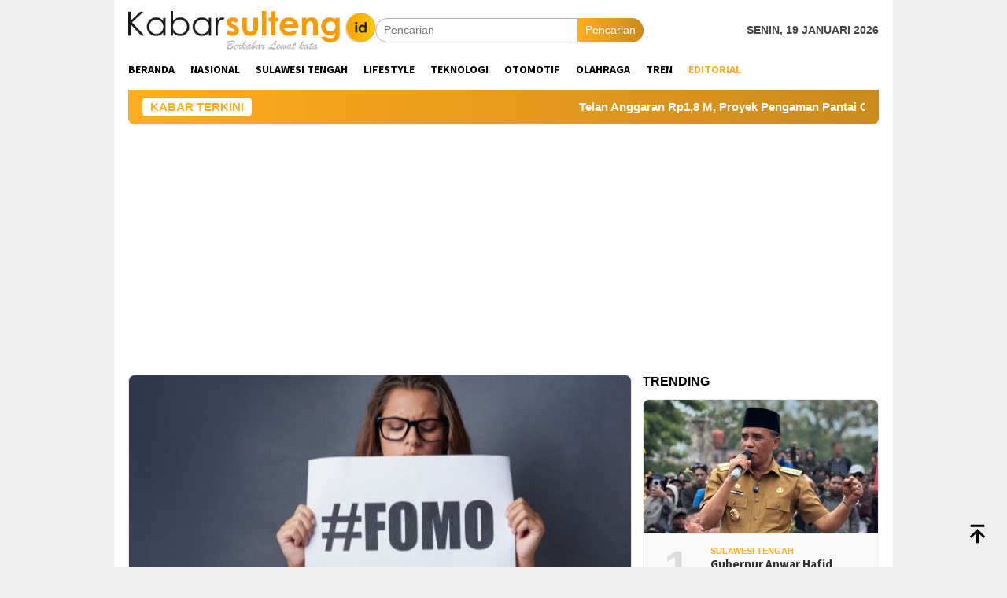

--- FILE ---
content_type: text/html; charset=UTF-8
request_url: https://www.kabarsulteng.id/editorial/
body_size: 16311
content:
<!DOCTYPE html>
<html lang="id">
<head itemscope="itemscope" itemtype="http://schema.org/WebSite">
<meta charset="UTF-8">
<meta name="viewport" content="width=device-width, initial-scale=1">
<link rel="profile" href="http://gmpg.org/xfn/11">

<meta name='robots' content='index, follow, max-image-preview:large, max-snippet:-1, max-video-preview:-1' />

	<!-- This site is optimized with the Yoast SEO plugin v26.7 - https://yoast.com/wordpress/plugins/seo/ -->
	<title>Editorial Arsip - kabarsulteng.id</title>
	<link rel="canonical" href="https://www.kabarsulteng.id/editorial/" />
	<meta property="og:locale" content="id_ID" />
	<meta property="og:type" content="article" />
	<meta property="og:title" content="Editorial Arsip - kabarsulteng.id" />
	<meta property="og:url" content="https://www.kabarsulteng.id/editorial/" />
	<meta property="og:site_name" content="kabarsulteng.id" />
	<meta name="twitter:card" content="summary_large_image" />
	<script type="application/ld+json" class="yoast-schema-graph">{"@context":"https://schema.org","@graph":[{"@type":"CollectionPage","@id":"https://www.kabarsulteng.id/editorial/","url":"https://www.kabarsulteng.id/editorial/","name":"Editorial Arsip - kabarsulteng.id","isPartOf":{"@id":"https://www.kabarsulteng.id/#website"},"primaryImageOfPage":{"@id":"https://www.kabarsulteng.id/editorial/#primaryimage"},"image":{"@id":"https://www.kabarsulteng.id/editorial/#primaryimage"},"thumbnailUrl":"https://www.kabarsulteng.id/wp-content/uploads/2024/10/ilustrasi-FOMO-kabarsulteng.id_.jpg","breadcrumb":{"@id":"https://www.kabarsulteng.id/editorial/#breadcrumb"},"inLanguage":"id"},{"@type":"ImageObject","inLanguage":"id","@id":"https://www.kabarsulteng.id/editorial/#primaryimage","url":"https://www.kabarsulteng.id/wp-content/uploads/2024/10/ilustrasi-FOMO-kabarsulteng.id_.jpg","contentUrl":"https://www.kabarsulteng.id/wp-content/uploads/2024/10/ilustrasi-FOMO-kabarsulteng.id_.jpg","width":700,"height":450,"caption":"Ilustrasi FOMO"},{"@type":"BreadcrumbList","@id":"https://www.kabarsulteng.id/editorial/#breadcrumb","itemListElement":[{"@type":"ListItem","position":1,"name":"Beranda","item":"https://www.kabarsulteng.id/"},{"@type":"ListItem","position":2,"name":"Editorial"}]},{"@type":"WebSite","@id":"https://www.kabarsulteng.id/#website","url":"https://www.kabarsulteng.id/","name":"kabarsulteng.id","description":"Berita Sulawesi Tengah Hari Ini","publisher":{"@id":"https://www.kabarsulteng.id/#organization"},"potentialAction":[{"@type":"SearchAction","target":{"@type":"EntryPoint","urlTemplate":"https://www.kabarsulteng.id/?s={search_term_string}"},"query-input":{"@type":"PropertyValueSpecification","valueRequired":true,"valueName":"search_term_string"}}],"inLanguage":"id"},{"@type":"Organization","@id":"https://www.kabarsulteng.id/#organization","name":"KABAR SULTENG","url":"https://www.kabarsulteng.id/","logo":{"@type":"ImageObject","inLanguage":"id","@id":"https://www.kabarsulteng.id/#/schema/logo/image/","url":"https://www.kabarsulteng.id/wp-content/uploads/2023/02/Logo-kabar-Sulteng-ID.png","contentUrl":"https://www.kabarsulteng.id/wp-content/uploads/2023/02/Logo-kabar-Sulteng-ID.png","width":326,"height":51,"caption":"KABAR SULTENG"},"image":{"@id":"https://www.kabarsulteng.id/#/schema/logo/image/"}}]}</script>
	<!-- / Yoast SEO plugin. -->


<link rel='dns-prefetch' href='//www.googletagmanager.com' />
<link rel='dns-prefetch' href='//fonts.googleapis.com' />
<link rel='dns-prefetch' href='//pagead2.googlesyndication.com' />
<link rel="alternate" type="application/rss+xml" title="kabarsulteng.id &raquo; Feed" href="https://www.kabarsulteng.id/feed/" />
<link rel="alternate" type="application/rss+xml" title="kabarsulteng.id &raquo; Umpan Komentar" href="https://www.kabarsulteng.id/comments/feed/" />
<link rel="alternate" type="application/rss+xml" title="kabarsulteng.id &raquo; Editorial Umpan Kategori" href="https://www.kabarsulteng.id/editorial/feed/" />
<style id='wp-img-auto-sizes-contain-inline-css' type='text/css'>
img:is([sizes=auto i],[sizes^="auto," i]){contain-intrinsic-size:3000px 1500px}
/*# sourceURL=wp-img-auto-sizes-contain-inline-css */
</style>
<link rel='stylesheet' id='dashicons-css' href='https://www.kabarsulteng.id/wp-includes/css/dashicons.min.css?ver=6.9' type='text/css' media='all' />
<link rel='stylesheet' id='post-views-counter-frontend-css' href='https://www.kabarsulteng.id/wp-content/plugins/post-views-counter/css/frontend.css?ver=1.7.0' type='text/css' media='all' />
<link rel='stylesheet' id='menu-icons-extra-css' href='https://www.kabarsulteng.id/wp-content/plugins/menu-icons/css/extra.min.css?ver=0.13.20' type='text/css' media='all' />
<style id='wp-emoji-styles-inline-css' type='text/css'>

	img.wp-smiley, img.emoji {
		display: inline !important;
		border: none !important;
		box-shadow: none !important;
		height: 1em !important;
		width: 1em !important;
		margin: 0 0.07em !important;
		vertical-align: -0.1em !important;
		background: none !important;
		padding: 0 !important;
	}
/*# sourceURL=wp-emoji-styles-inline-css */
</style>
<link rel='stylesheet' id='bloggingpro-fonts-css' href='https://fonts.googleapis.com/css?family=Source+Sans+Pro%3Aregular%2Citalic%2C700%2C300%26subset%3Dlatin%2C&#038;ver=1.4.2' type='text/css' media='all' />
<link rel='stylesheet' id='bloggingpro-style-css' href='https://www.kabarsulteng.id/wp-content/themes/bloggingpro/style.css?ver=1.4.2' type='text/css' media='all' />
<style id='bloggingpro-style-inline-css' type='text/css'>
kbd,a.button,button,.button,button.button,input[type="button"],input[type="reset"],input[type="submit"],.tagcloud a,ul.page-numbers li a.prev.page-numbers,ul.page-numbers li a.next.page-numbers,ul.page-numbers li span.page-numbers,.page-links > .page-link-number,.cat-links ul li a,.entry-footer .tag-text,.gmr-recentposts-widget li.listpost-gallery .gmr-rp-content .gmr-metacontent .cat-links-content a,.page-links > .post-page-numbers.current span,ol.comment-list li div.reply a,#cancel-comment-reply-link,.entry-footer .tags-links a:hover,.gmr-topnotification{background-color:#ffad21;}#primary-menu > li ul .current-menu-item > a,#primary-menu .sub-menu > li:hover > a,.cat-links-content a,.tagcloud li:before,a:hover,a:focus,a:active,.gmr-ontop:hover path,#navigationamp button.close-topnavmenu-wrap,.sidr a#sidr-id-close-topnavmenu-button,.sidr-class-menu-item i._mi,.sidr-class-menu-item img._mi,.text-marquee{color:#ffad21;}.widget-title:after,a.button,button,.button,button.button,input[type="button"],input[type="reset"],input[type="submit"],.tagcloud a,.sticky .gmr-box-content,.bypostauthor > .comment-body,.gmr-ajax-loader div:nth-child(1),.gmr-ajax-loader div:nth-child(2),.entry-footer .tags-links a:hover{border-color:#ffad21;}a,.gmr-ontop path{color:#2E2E2E;}.entry-content-single p a{color:#ffad21;}body{color:#444444;font-family:"Source Sans Pro","Helvetica Neue",sans-serif;font-weight:500;font-size:14px;}.site-header{background-image:url();-webkit-background-size:auto;-moz-background-size:auto;-o-background-size:auto;background-size:auto;background-repeat:repeat;background-position:center top;background-attachment:scroll;}.site-header,.gmr-verytopbanner{background-color:#ffffff;}.site-title a{color:#ffad21;}.site-description{color:#999999;}.top-header{background-color:#ffffff;}#gmr-responsive-menu,.gmr-mainmenu #primary-menu > li > a,.search-trigger .gmr-icon{color:#000000;}.gmr-mainmenu #primary-menu > li.menu-border > a span,.gmr-mainmenu #primary-menu > li.page_item_has_children > a:after,.gmr-mainmenu #primary-menu > li.menu-item-has-children > a:after,.gmr-mainmenu #primary-menu .sub-menu > li.page_item_has_children > a:after,.gmr-mainmenu #primary-menu .sub-menu > li.menu-item-has-children > a:after{border-color:#000000;}#gmr-responsive-menu:hover,.gmr-mainmenu #primary-menu > li:hover > a,.gmr-mainmenu #primary-menu > .current-menu-item > a,.gmr-mainmenu #primary-menu .current-menu-ancestor > a,.gmr-mainmenu #primary-menu .current_page_item > a,.gmr-mainmenu #primary-menu .current_page_ancestor > a,.search-trigger .gmr-icon:hover{color:#ffad21;}.gmr-mainmenu #primary-menu > li.menu-border:hover > a span,.gmr-mainmenu #primary-menu > li.menu-border.current-menu-item > a span,.gmr-mainmenu #primary-menu > li.menu-border.current-menu-ancestor > a span,.gmr-mainmenu #primary-menu > li.menu-border.current_page_item > a span,.gmr-mainmenu #primary-menu > li.menu-border.current_page_ancestor > a span,.gmr-mainmenu #primary-menu > li.page_item_has_children:hover > a:after,.gmr-mainmenu #primary-menu > li.menu-item-has-children:hover > a:after,.gmr-mainmenu #primary-menu .sub-menu > li.page_item_has_children:hover > a:after,.gmr-mainmenu #primary-menu .sub-menu > li.menu-item-has-children:hover > a:after{border-color:#ffad21;}.secondwrap-menu .gmr-mainmenu #primary-menu > li > a,.secondwrap-menu .search-trigger .gmr-icon{color:#555555;}#primary-menu > li.menu-border > a span{border-color:#555555;}.secondwrap-menu .gmr-mainmenu #primary-menu > li:hover > a,.secondwrap-menu .gmr-mainmenu #primary-menu > .current-menu-item > a,.secondwrap-menu .gmr-mainmenu #primary-menu .current-menu-ancestor > a,.secondwrap-menu .gmr-mainmenu #primary-menu .current_page_item > a,.secondwrap-menu .gmr-mainmenu #primary-menu .current_page_ancestor > a,.secondwrap-menu .gmr-mainmenu #primary-menu > li.page_item_has_children:hover > a:after,.secondwrap-menu .gmr-mainmenu #primary-menu > li.menu-item-has-children:hover > a:after,.secondwrap-menu .gmr-mainmenu #primary-menu .sub-menu > li.page_item_has_children:hover > a:after,.secondwrap-menu .gmr-mainmenu #primary-menu .sub-menu > li.menu-item-has-children:hover > a:after,.secondwrap-menu .search-trigger .gmr-icon:hover{color:#ffad21;}.secondwrap-menu .gmr-mainmenu #primary-menu > li.menu-border:hover > a span,.secondwrap-menu .gmr-mainmenu #primary-menu > li.menu-border.current-menu-item > a span,.secondwrap-menu .gmr-mainmenu #primary-menu > li.menu-border.current-menu-ancestor > a span,.secondwrap-menu .gmr-mainmenu #primary-menu > li.menu-border.current_page_item > a span,.secondwrap-menu .gmr-mainmenu #primary-menu > li.menu-border.current_page_ancestor > a span,.secondwrap-menu .gmr-mainmenu #primary-menu > li.page_item_has_children:hover > a:after,.secondwrap-menu .gmr-mainmenu #primary-menu > li.menu-item-has-children:hover > a:after,.secondwrap-menu .gmr-mainmenu #primary-menu .sub-menu > li.page_item_has_children:hover > a:after,.secondwrap-menu .gmr-mainmenu #primary-menu .sub-menu > li.menu-item-has-children:hover > a:after{border-color:#ffad21;}h1,h2,h3,h4,h5,h6,.h1,.h2,.h3,.h4,.h5,.h6,.site-title,#primary-menu > li > a,.gmr-rp-biglink a,.gmr-rp-link a,.gmr-gallery-related ul li p a{font-family:"Source Sans Pro","Helvetica Neue",sans-serif;}.entry-main-single,.entry-main-single p{font-size:16px;}h1.title,h1.entry-title{font-size:32px;}h2.entry-title{font-size:18px;}.footer-container{background-color:#F5F5F5;}.widget-footer,.content-footer,.site-footer,.content-footer h3.widget-title{color:#B4B4B4;}.widget-footer a,.content-footer a,.site-footer a{color:#565656;}.widget-footer a:hover,.content-footer a:hover,.site-footer a:hover{color:#ffad21;}
/*# sourceURL=bloggingpro-style-inline-css */
</style>

<!-- Potongan tag Google (gtag.js) ditambahkan oleh Site Kit -->
<!-- Snippet Google Analytics telah ditambahkan oleh Site Kit -->
<script type="text/javascript" src="https://www.googletagmanager.com/gtag/js?id=GT-NFXRZ53" id="google_gtagjs-js" async></script>
<script type="text/javascript" id="google_gtagjs-js-after">
/* <![CDATA[ */
window.dataLayer = window.dataLayer || [];function gtag(){dataLayer.push(arguments);}
gtag("set","linker",{"domains":["www.kabarsulteng.id"]});
gtag("js", new Date());
gtag("set", "developer_id.dZTNiMT", true);
gtag("config", "GT-NFXRZ53");
//# sourceURL=google_gtagjs-js-after
/* ]]> */
</script>
<link rel="https://api.w.org/" href="https://www.kabarsulteng.id/wp-json/" /><link rel="alternate" title="JSON" type="application/json" href="https://www.kabarsulteng.id/wp-json/wp/v2/categories/2257" /><link rel="EditURI" type="application/rsd+xml" title="RSD" href="https://www.kabarsulteng.id/xmlrpc.php?rsd" />
<meta name="generator" content="WordPress 6.9" />
<meta name="generator" content="Site Kit by Google 1.170.0" /><meta name="google-site-verification" content="FGKqqAZxabSODv28ZdOweknsDWFlSFn23cZXQ-e3X8s" />
<!-- Meta tag Google AdSense ditambahkan oleh Site Kit -->
<meta name="google-adsense-platform-account" content="ca-host-pub-2644536267352236">
<meta name="google-adsense-platform-domain" content="sitekit.withgoogle.com">
<!-- Akhir tag meta Google AdSense yang ditambahkan oleh Site Kit -->

<!-- Snippet Google AdSense telah ditambahkan oleh Site Kit -->
<script type="text/javascript" async="async" src="https://pagead2.googlesyndication.com/pagead/js/adsbygoogle.js?client=ca-pub-4991322933515184&amp;host=ca-host-pub-2644536267352236" crossorigin="anonymous"></script>

<!-- Snippet Google AdSense penutup telah ditambahkan oleh Site Kit -->
<link rel="icon" href="https://www.kabarsulteng.id/wp-content/uploads/2023/01/cropped-KSID.-100x75.png" sizes="32x32" />
<link rel="icon" href="https://www.kabarsulteng.id/wp-content/uploads/2023/01/cropped-KSID..png" sizes="192x192" />
<link rel="apple-touch-icon" href="https://www.kabarsulteng.id/wp-content/uploads/2023/01/cropped-KSID..png" />
<meta name="msapplication-TileImage" content="https://www.kabarsulteng.id/wp-content/uploads/2023/01/cropped-KSID..png" />
		<style type="text/css" id="wp-custom-css">
			.count-text {
    display: none;
}

.meta-view {
   display: none;
}


.post-views {
    display: none;
}		</style>
			<!-- Fonts Plugin CSS - https://fontsplugin.com/ -->
	<style>
		:root {
--font-base: Arial, Helvetica Neue, Helvetica, sans-serif;
--font-headings: Arial, Helvetica Neue, Helvetica, sans-serif;
--font-input: Arial, Helvetica Neue, Helvetica, sans-serif;
}
body, #content, .entry-content, .post-content, .page-content, .post-excerpt, .entry-summary, .entry-excerpt, .widget-area, .widget, .sidebar, #sidebar, footer, .footer, #footer, .site-footer {
font-family: Arial, Helvetica Neue, Helvetica, sans-serif;
 }
#site-title, .site-title, #site-title a, .site-title a, .entry-title, .entry-title a, h1, h2, h3, h4, h5, h6, .widget-title, .elementor-heading-title {
font-family: Arial, Helvetica Neue, Helvetica, sans-serif;
 }
button, .button, input, select, textarea, .wp-block-button, .wp-block-button__link {
font-family: Arial, Helvetica Neue, Helvetica, sans-serif;
 }
	</style>
	<!-- Fonts Plugin CSS -->
	<style id='global-styles-inline-css' type='text/css'>
:root{--wp--preset--aspect-ratio--square: 1;--wp--preset--aspect-ratio--4-3: 4/3;--wp--preset--aspect-ratio--3-4: 3/4;--wp--preset--aspect-ratio--3-2: 3/2;--wp--preset--aspect-ratio--2-3: 2/3;--wp--preset--aspect-ratio--16-9: 16/9;--wp--preset--aspect-ratio--9-16: 9/16;--wp--preset--color--black: #000000;--wp--preset--color--cyan-bluish-gray: #abb8c3;--wp--preset--color--white: #ffffff;--wp--preset--color--pale-pink: #f78da7;--wp--preset--color--vivid-red: #cf2e2e;--wp--preset--color--luminous-vivid-orange: #ff6900;--wp--preset--color--luminous-vivid-amber: #fcb900;--wp--preset--color--light-green-cyan: #7bdcb5;--wp--preset--color--vivid-green-cyan: #00d084;--wp--preset--color--pale-cyan-blue: #8ed1fc;--wp--preset--color--vivid-cyan-blue: #0693e3;--wp--preset--color--vivid-purple: #9b51e0;--wp--preset--gradient--vivid-cyan-blue-to-vivid-purple: linear-gradient(135deg,rgb(6,147,227) 0%,rgb(155,81,224) 100%);--wp--preset--gradient--light-green-cyan-to-vivid-green-cyan: linear-gradient(135deg,rgb(122,220,180) 0%,rgb(0,208,130) 100%);--wp--preset--gradient--luminous-vivid-amber-to-luminous-vivid-orange: linear-gradient(135deg,rgb(252,185,0) 0%,rgb(255,105,0) 100%);--wp--preset--gradient--luminous-vivid-orange-to-vivid-red: linear-gradient(135deg,rgb(255,105,0) 0%,rgb(207,46,46) 100%);--wp--preset--gradient--very-light-gray-to-cyan-bluish-gray: linear-gradient(135deg,rgb(238,238,238) 0%,rgb(169,184,195) 100%);--wp--preset--gradient--cool-to-warm-spectrum: linear-gradient(135deg,rgb(74,234,220) 0%,rgb(151,120,209) 20%,rgb(207,42,186) 40%,rgb(238,44,130) 60%,rgb(251,105,98) 80%,rgb(254,248,76) 100%);--wp--preset--gradient--blush-light-purple: linear-gradient(135deg,rgb(255,206,236) 0%,rgb(152,150,240) 100%);--wp--preset--gradient--blush-bordeaux: linear-gradient(135deg,rgb(254,205,165) 0%,rgb(254,45,45) 50%,rgb(107,0,62) 100%);--wp--preset--gradient--luminous-dusk: linear-gradient(135deg,rgb(255,203,112) 0%,rgb(199,81,192) 50%,rgb(65,88,208) 100%);--wp--preset--gradient--pale-ocean: linear-gradient(135deg,rgb(255,245,203) 0%,rgb(182,227,212) 50%,rgb(51,167,181) 100%);--wp--preset--gradient--electric-grass: linear-gradient(135deg,rgb(202,248,128) 0%,rgb(113,206,126) 100%);--wp--preset--gradient--midnight: linear-gradient(135deg,rgb(2,3,129) 0%,rgb(40,116,252) 100%);--wp--preset--font-size--small: 13px;--wp--preset--font-size--medium: 20px;--wp--preset--font-size--large: 36px;--wp--preset--font-size--x-large: 42px;--wp--preset--spacing--20: 0.44rem;--wp--preset--spacing--30: 0.67rem;--wp--preset--spacing--40: 1rem;--wp--preset--spacing--50: 1.5rem;--wp--preset--spacing--60: 2.25rem;--wp--preset--spacing--70: 3.38rem;--wp--preset--spacing--80: 5.06rem;--wp--preset--shadow--natural: 6px 6px 9px rgba(0, 0, 0, 0.2);--wp--preset--shadow--deep: 12px 12px 50px rgba(0, 0, 0, 0.4);--wp--preset--shadow--sharp: 6px 6px 0px rgba(0, 0, 0, 0.2);--wp--preset--shadow--outlined: 6px 6px 0px -3px rgb(255, 255, 255), 6px 6px rgb(0, 0, 0);--wp--preset--shadow--crisp: 6px 6px 0px rgb(0, 0, 0);}:where(.is-layout-flex){gap: 0.5em;}:where(.is-layout-grid){gap: 0.5em;}body .is-layout-flex{display: flex;}.is-layout-flex{flex-wrap: wrap;align-items: center;}.is-layout-flex > :is(*, div){margin: 0;}body .is-layout-grid{display: grid;}.is-layout-grid > :is(*, div){margin: 0;}:where(.wp-block-columns.is-layout-flex){gap: 2em;}:where(.wp-block-columns.is-layout-grid){gap: 2em;}:where(.wp-block-post-template.is-layout-flex){gap: 1.25em;}:where(.wp-block-post-template.is-layout-grid){gap: 1.25em;}.has-black-color{color: var(--wp--preset--color--black) !important;}.has-cyan-bluish-gray-color{color: var(--wp--preset--color--cyan-bluish-gray) !important;}.has-white-color{color: var(--wp--preset--color--white) !important;}.has-pale-pink-color{color: var(--wp--preset--color--pale-pink) !important;}.has-vivid-red-color{color: var(--wp--preset--color--vivid-red) !important;}.has-luminous-vivid-orange-color{color: var(--wp--preset--color--luminous-vivid-orange) !important;}.has-luminous-vivid-amber-color{color: var(--wp--preset--color--luminous-vivid-amber) !important;}.has-light-green-cyan-color{color: var(--wp--preset--color--light-green-cyan) !important;}.has-vivid-green-cyan-color{color: var(--wp--preset--color--vivid-green-cyan) !important;}.has-pale-cyan-blue-color{color: var(--wp--preset--color--pale-cyan-blue) !important;}.has-vivid-cyan-blue-color{color: var(--wp--preset--color--vivid-cyan-blue) !important;}.has-vivid-purple-color{color: var(--wp--preset--color--vivid-purple) !important;}.has-black-background-color{background-color: var(--wp--preset--color--black) !important;}.has-cyan-bluish-gray-background-color{background-color: var(--wp--preset--color--cyan-bluish-gray) !important;}.has-white-background-color{background-color: var(--wp--preset--color--white) !important;}.has-pale-pink-background-color{background-color: var(--wp--preset--color--pale-pink) !important;}.has-vivid-red-background-color{background-color: var(--wp--preset--color--vivid-red) !important;}.has-luminous-vivid-orange-background-color{background-color: var(--wp--preset--color--luminous-vivid-orange) !important;}.has-luminous-vivid-amber-background-color{background-color: var(--wp--preset--color--luminous-vivid-amber) !important;}.has-light-green-cyan-background-color{background-color: var(--wp--preset--color--light-green-cyan) !important;}.has-vivid-green-cyan-background-color{background-color: var(--wp--preset--color--vivid-green-cyan) !important;}.has-pale-cyan-blue-background-color{background-color: var(--wp--preset--color--pale-cyan-blue) !important;}.has-vivid-cyan-blue-background-color{background-color: var(--wp--preset--color--vivid-cyan-blue) !important;}.has-vivid-purple-background-color{background-color: var(--wp--preset--color--vivid-purple) !important;}.has-black-border-color{border-color: var(--wp--preset--color--black) !important;}.has-cyan-bluish-gray-border-color{border-color: var(--wp--preset--color--cyan-bluish-gray) !important;}.has-white-border-color{border-color: var(--wp--preset--color--white) !important;}.has-pale-pink-border-color{border-color: var(--wp--preset--color--pale-pink) !important;}.has-vivid-red-border-color{border-color: var(--wp--preset--color--vivid-red) !important;}.has-luminous-vivid-orange-border-color{border-color: var(--wp--preset--color--luminous-vivid-orange) !important;}.has-luminous-vivid-amber-border-color{border-color: var(--wp--preset--color--luminous-vivid-amber) !important;}.has-light-green-cyan-border-color{border-color: var(--wp--preset--color--light-green-cyan) !important;}.has-vivid-green-cyan-border-color{border-color: var(--wp--preset--color--vivid-green-cyan) !important;}.has-pale-cyan-blue-border-color{border-color: var(--wp--preset--color--pale-cyan-blue) !important;}.has-vivid-cyan-blue-border-color{border-color: var(--wp--preset--color--vivid-cyan-blue) !important;}.has-vivid-purple-border-color{border-color: var(--wp--preset--color--vivid-purple) !important;}.has-vivid-cyan-blue-to-vivid-purple-gradient-background{background: var(--wp--preset--gradient--vivid-cyan-blue-to-vivid-purple) !important;}.has-light-green-cyan-to-vivid-green-cyan-gradient-background{background: var(--wp--preset--gradient--light-green-cyan-to-vivid-green-cyan) !important;}.has-luminous-vivid-amber-to-luminous-vivid-orange-gradient-background{background: var(--wp--preset--gradient--luminous-vivid-amber-to-luminous-vivid-orange) !important;}.has-luminous-vivid-orange-to-vivid-red-gradient-background{background: var(--wp--preset--gradient--luminous-vivid-orange-to-vivid-red) !important;}.has-very-light-gray-to-cyan-bluish-gray-gradient-background{background: var(--wp--preset--gradient--very-light-gray-to-cyan-bluish-gray) !important;}.has-cool-to-warm-spectrum-gradient-background{background: var(--wp--preset--gradient--cool-to-warm-spectrum) !important;}.has-blush-light-purple-gradient-background{background: var(--wp--preset--gradient--blush-light-purple) !important;}.has-blush-bordeaux-gradient-background{background: var(--wp--preset--gradient--blush-bordeaux) !important;}.has-luminous-dusk-gradient-background{background: var(--wp--preset--gradient--luminous-dusk) !important;}.has-pale-ocean-gradient-background{background: var(--wp--preset--gradient--pale-ocean) !important;}.has-electric-grass-gradient-background{background: var(--wp--preset--gradient--electric-grass) !important;}.has-midnight-gradient-background{background: var(--wp--preset--gradient--midnight) !important;}.has-small-font-size{font-size: var(--wp--preset--font-size--small) !important;}.has-medium-font-size{font-size: var(--wp--preset--font-size--medium) !important;}.has-large-font-size{font-size: var(--wp--preset--font-size--large) !important;}.has-x-large-font-size{font-size: var(--wp--preset--font-size--x-large) !important;}
/*# sourceURL=global-styles-inline-css */
</style>
</head>

<body class="archive category category-editorial category-2257 wp-custom-logo wp-theme-bloggingpro gmr-theme idtheme kentooz gmr-box-layout gmr-sticky group-blog hfeed" itemscope="itemscope" itemtype="http://schema.org/WebPage">
<div id="full-container">
<a class="skip-link screen-reader-text" href="#main">Loncat ke konten</a>


<header id="masthead" class="site-header" role="banner" itemscope="itemscope" itemtype="http://schema.org/WPHeader">
	<div class="container">
					<div class="clearfix gmr-headwrapper">

				<div class="list-table clearfix">
					<div class="table-row">
						<div class="table-cell onlymobile-menu">
															<a id="gmr-responsive-menu" href="#menus" rel="nofollow" title="Menu Mobile"><svg xmlns="http://www.w3.org/2000/svg" xmlns:xlink="http://www.w3.org/1999/xlink" aria-hidden="true" role="img" width="1em" height="1em" preserveAspectRatio="xMidYMid meet" viewBox="0 0 24 24"><path d="M3 6h18v2H3V6m0 5h18v2H3v-2m0 5h18v2H3v-2z" fill="currentColor"/></svg><span class="screen-reader-text">Menu Mobile</span></a>
													</div>
												<div class="close-topnavmenu-wrap"><a id="close-topnavmenu-button" rel="nofollow" href="#"><svg xmlns="http://www.w3.org/2000/svg" xmlns:xlink="http://www.w3.org/1999/xlink" aria-hidden="true" role="img" width="1em" height="1em" preserveAspectRatio="xMidYMid meet" viewBox="0 0 24 24"><path d="M12 20c-4.41 0-8-3.59-8-8s3.59-8 8-8s8 3.59 8 8s-3.59 8-8 8m0-18C6.47 2 2 6.47 2 12s4.47 10 10 10s10-4.47 10-10S17.53 2 12 2m2.59 6L12 10.59L9.41 8L8 9.41L10.59 12L8 14.59L9.41 16L12 13.41L14.59 16L16 14.59L13.41 12L16 9.41L14.59 8z" fill="currentColor"/></svg></a></div>
												<div class="table-cell gmr-logo">
															<div class="logo-wrap">
									<a href="https://www.kabarsulteng.id/" class="custom-logo-link" itemprop="url" title="kabarsulteng.id">
										<img src="https://www.kabarsulteng.id/wp-content/uploads/2023/11/Logo-kabar-Sulteng-ID-OKE-2023.png" alt="kabarsulteng.id" title="kabarsulteng.id" />
									</a>
								</div>
														</div>
													<div class="table-cell search">
								<a id="search-menu-button-top" class="responsive-searchbtn pull-right" href="#" rel="nofollow"><svg xmlns="http://www.w3.org/2000/svg" xmlns:xlink="http://www.w3.org/1999/xlink" aria-hidden="true" role="img" width="1em" height="1em" preserveAspectRatio="xMidYMid meet" viewBox="0 0 24 24"><g fill="none"><path d="M21 21l-4.486-4.494M19 10.5a8.5 8.5 0 1 1-17 0a8.5 8.5 0 0 1 17 0z" stroke="currentColor" stroke-width="2" stroke-linecap="round"/></g></svg></a>
								<form method="get" id="search-topsearchform-container" class="gmr-searchform searchform topsearchform" action="https://www.kabarsulteng.id/">
									<input type="text" name="s" id="s" placeholder="Pencarian" />
									<button type="submit" class="topsearch-submit">Pencarian</button>
								</form>
							</div>
							<div class="table-cell gmr-table-date">
								<span class="gmr-top-date pull-right" data-lang="id"></span>
							</div>
											</div>
				</div>
							</div>
				</div><!-- .container -->
</header><!-- #masthead -->

<div class="top-header">
	<div class="container">
	<div class="gmr-menuwrap mainwrap-menu clearfix">
		<nav id="site-navigation" class="gmr-mainmenu" role="navigation" itemscope="itemscope" itemtype="http://schema.org/SiteNavigationElement">
			<ul id="primary-menu" class="menu"><li class="menu-item menu-item-type-menulogo-btn gmr-menulogo-btn"><a href="https://www.kabarsulteng.id/" id="menulogo-button" itemprop="url" title="kabarsulteng.id"><img src="https://www.kabarsulteng.id/wp-content/themes/bloggingpro/images/logo-small.png" alt="kabarsulteng.id" title="kabarsulteng.id" itemprop="image" /></a></li><li id="menu-item-8333" class="menu-item menu-item-type-custom menu-item-object-custom menu-item-8333"><a href="https://kabarsulteng.id" itemprop="url"><span itemprop="name">Beranda</span></a></li>
<li id="menu-item-1840" class="menu-item menu-item-type-taxonomy menu-item-object-category menu-item-1840"><a href="https://www.kabarsulteng.id/nasional/" itemprop="url"><span itemprop="name">Nasional</span></a></li>
<li id="menu-item-2946" class="menu-item menu-item-type-taxonomy menu-item-object-category menu-item-2946"><a href="https://www.kabarsulteng.id/sulawesi-tengah/" itemprop="url"><span itemprop="name">Sulawesi Tengah</span></a></li>
<li id="menu-item-1842" class="menu-item menu-item-type-taxonomy menu-item-object-category menu-item-1842"><a href="https://www.kabarsulteng.id/lifestyle/" itemprop="url"><span itemprop="name">Lifestyle</span></a></li>
<li id="menu-item-1839" class="menu-item menu-item-type-taxonomy menu-item-object-category menu-item-1839"><a href="https://www.kabarsulteng.id/teknologi/" itemprop="url"><span itemprop="name">Teknologi</span></a></li>
<li id="menu-item-3664" class="menu-item menu-item-type-taxonomy menu-item-object-category menu-item-3664"><a href="https://www.kabarsulteng.id/otomotif/" itemprop="url"><span itemprop="name">Otomotif</span></a></li>
<li id="menu-item-1841" class="menu-item menu-item-type-taxonomy menu-item-object-category menu-item-1841"><a href="https://www.kabarsulteng.id/olahraga/" itemprop="url"><span itemprop="name">Olahraga</span></a></li>
<li id="menu-item-2947" class="menu-item menu-item-type-taxonomy menu-item-object-category menu-item-2947"><a href="https://www.kabarsulteng.id/tren/" itemprop="url"><span itemprop="name">Tren</span></a></li>
<li id="menu-item-6263" class="menu-item menu-item-type-taxonomy menu-item-object-category current-menu-item menu-item-6263"><a href="https://www.kabarsulteng.id/editorial/" aria-current="page" itemprop="url"><span itemprop="name">Editorial</span></a></li>
<li class="menu-item menu-item-type-search-btn gmr-search-btn pull-right"><a id="search-menu-button" href="#" rel="nofollow"><svg xmlns="http://www.w3.org/2000/svg" xmlns:xlink="http://www.w3.org/1999/xlink" aria-hidden="true" role="img" width="1em" height="1em" preserveAspectRatio="xMidYMid meet" viewBox="0 0 24 24"><g fill="none"><path d="M21 21l-4.486-4.494M19 10.5a8.5 8.5 0 1 1-17 0a8.5 8.5 0 0 1 17 0z" stroke="currentColor" stroke-width="2" stroke-linecap="round"/></g></svg></a><div class="search-dropdown search" id="search-dropdown-container"><form method="get" class="gmr-searchform searchform" action="https://www.kabarsulteng.id/"><input type="text" name="s" id="s" placeholder="Pencarian" /></form></div></li></ul>		</nav><!-- #site-navigation -->
	</div>
		</div><!-- .container -->
</div><!-- .top-header -->
<div class="site inner-wrap" id="site-container">

<div class="container"><div class="gmr-topnotification"><div class="wrap-marquee"><div class="text-marquee">KABAR TERKINI</div><span class="marquee">				<a href="https://www.kabarsulteng.id/2026/01/19/telan-anggaran-rp18-m-proyek-pengaman-pantai-galumpang-retak-dan-terancam-roboh/" class="gmr-recent-marquee" title="Telan Anggaran Rp1,8 M, Proyek Pengaman Pantai Galumpang Retak dan Terancam Roboh">Telan Anggaran Rp1,8 M, Proyek Pengaman Pantai Galumpang Retak dan Terancam Roboh</a>
							<a href="https://www.kabarsulteng.id/2026/01/19/dekatkan-akses-layanan-keuangan-brilink-agen-waisun-jadi-tumpuan-warga-papua-pegunungan/" class="gmr-recent-marquee" title="Dekatkan Akses Layanan Keuangan, BRILink Agen Waisun Jadi Tumpuan Warga Papua Pegunungan">Dekatkan Akses Layanan Keuangan, BRILink Agen Waisun Jadi Tumpuan Warga Papua Pegunungan</a>
							<a href="https://www.kabarsulteng.id/2026/01/18/kebab-endul-tumbuh-berkelanjutan-lewat-zero-waste-dan-dukungan-linkumkm-bri/" class="gmr-recent-marquee" title="Kebab Endul Tumbuh Berkelanjutan Lewat Zero Waste dan Dukungan LinkUMKM BRI">Kebab Endul Tumbuh Berkelanjutan Lewat Zero Waste dan Dukungan LinkUMKM BRI</a>
							<a href="https://www.kabarsulteng.id/2026/01/17/restorasi-kawasan-mangrove-sutan-raja-hotel-gandeng-rubalang-tanam-bakau-di-mamboro-barat/" class="gmr-recent-marquee" title="Restorasi Kawasan Mangrove, Sutan Raja Hotel Gandeng Rubalang Tanam Bakau di Mamboro Barat">Restorasi Kawasan Mangrove, Sutan Raja Hotel Gandeng Rubalang Tanam Bakau di Mamboro Barat</a>
							<a href="https://www.kabarsulteng.id/2026/01/17/lewat-brilink-agen-keluarga-ini-sukses-buka-lapangan-kerja/" class="gmr-recent-marquee" title="Lewat BRILink Agen, Keluarga Ini Sukses Buka Lapangan Kerja">Lewat BRILink Agen, Keluarga Ini Sukses Buka Lapangan Kerja</a>
			</span></div></div></div>

	<div id="content" class="gmr-content">

		<div class="container">
			<div class="row">

<div id="primary" class="col-md-main">
	<div class="content-area">
		<div class="gmr-bigheadline clearfix">					<div class="gmr-big-headline">
						<div class="other-content-thumbnail thumb-radius">
							<a href="https://www.kabarsulteng.id/2024/10/29/fomo-dalam-investasi-bahaya-dan-solusi-untuk-menghindarinya/" title="FOMO dalam Investasi : Bahaya dan Solusi untuk Menghindarinya">
								<img width="640" height="358" src="https://www.kabarsulteng.id/wp-content/uploads/2024/10/ilustrasi-FOMO-kabarsulteng.id_-640x358.jpg" class="attachment-verylarge size-verylarge wp-post-image" alt="FOMO dalam Investasi : Bahaya dan Solusi untuk Menghindarinya" decoding="async" fetchpriority="high" srcset="https://www.kabarsulteng.id/wp-content/uploads/2024/10/ilustrasi-FOMO-kabarsulteng.id_-640x358.jpg 640w, https://www.kabarsulteng.id/wp-content/uploads/2024/10/ilustrasi-FOMO-kabarsulteng.id_-200x112.jpg 200w" sizes="(max-width: 640px) 100vw, 640px" title="ilustrasi FOMO kabarsulteng.id" />							</a>
													</div>
						<div class="gmr-bigheadline-content">
							<div class="gmr-metacontent"><span class="posted-on"><time class="entry-date published updated" itemprop="dateModified" datetime="2024-10-29T21:06:12+07:00">29 Oktober 2024</time></span></div>							<div class="gmr-rp-biglink">
								<a href="https://www.kabarsulteng.id/2024/10/29/fomo-dalam-investasi-bahaya-dan-solusi-untuk-menghindarinya/" class="gmr-slide-titlelink" title="FOMO dalam Investasi : Bahaya dan Solusi untuk Menghindarinya">FOMO dalam Investasi : Bahaya dan Solusi untuk Menghindarinya</a>
							</div>
							<p>PALU, KABAR SULTENG &#8211; Di era informasi yang cepat, fenomena Fear of Missing Out (FOMO)&nbsp;[&hellip;]</p>
						</div>
					</div>
					<div class="gmr-owl-bigheadline">
							<h3 class="widget-title">Berita Terkait</h3>					<div class="gmr-owl-carousel-bigheadline owl-carousel owl-theme">
															<div class="gmr-slider-content">
															<div class="other-content-thumbnail thumb-radius">
									<a href="https://www.kabarsulteng.id/2024/08/28/tiba-tiba-ada-mayjen-purnawirawan-sah-di-pilgub-sulteng-2024/" title="Tiba-tiba Ada Mayjen Purnawirawan SAH di Pilgub Sulteng 2024">
										<img width="200" height="112" src="https://www.kabarsulteng.id/wp-content/uploads/2024/08/Mayor-Jenderal-purn-TNI-Sulaiman-Agusto-Hambuako-SAH-200x112.jpg" class="attachment-medium size-medium wp-post-image" alt="Tiba-tiba Ada Mayjen Purnawirawan SAH di Pilgub Sulteng 2024" decoding="async" srcset="https://www.kabarsulteng.id/wp-content/uploads/2024/08/Mayor-Jenderal-purn-TNI-Sulaiman-Agusto-Hambuako-SAH-200x112.jpg 200w, https://www.kabarsulteng.id/wp-content/uploads/2024/08/Mayor-Jenderal-purn-TNI-Sulaiman-Agusto-Hambuako-SAH-300x170.jpg 300w, https://www.kabarsulteng.id/wp-content/uploads/2024/08/Mayor-Jenderal-purn-TNI-Sulaiman-Agusto-Hambuako-SAH-640x358.jpg 640w" sizes="(max-width: 200px) 100vw, 200px" title="Mayor Jenderal (purn) TNI Sulaiman Agusto Hambuako (SAH)" />																			</a>
								</div>
														<div class="gmr-rp-link">
							<div class="gmr-metacontent"><span class="posted-on"><time class="entry-date published" itemprop="datePublished" datetime="2024-08-28T17:59:19+07:00">28 Agustus 2024</time><time class="updated" datetime="2024-08-28T18:00:59+07:00">28 Agustus 2024</time></span></div>								<a href="https://www.kabarsulteng.id/2024/08/28/tiba-tiba-ada-mayjen-purnawirawan-sah-di-pilgub-sulteng-2024/" class="gmr-slide-titlelink" title="Tiba-tiba Ada Mayjen Purnawirawan SAH di Pilgub Sulteng 2024">Tiba-tiba Ada Mayjen Purnawirawan SAH di Pilgub Sulteng 2024</a>
							</div>
						</div>
															<div class="gmr-slider-content">
															<div class="other-content-thumbnail thumb-radius">
									<a href="https://www.kabarsulteng.id/2024/06/08/harta-kekayaan-ahmad-ali-versi-lhkpn/" title="Harta Kekayaan Ahmad Ali Versi LHKPN, Calon Gubernur Sulteng Terkaya">
										<img width="147" height="112" src="https://www.kabarsulteng.id/wp-content/uploads/2024/06/Ahmad-Ali-250x190.jpg" class="attachment-medium size-medium wp-post-image" alt="Harta Kekayaan Ahmad Ali Versi LHKPN, Calon Gubernur Sulteng Terkaya" decoding="async" srcset="https://www.kabarsulteng.id/wp-content/uploads/2024/06/Ahmad-Ali-250x190.jpg 250w, https://www.kabarsulteng.id/wp-content/uploads/2024/06/Ahmad-Ali-100x75.jpg 100w" sizes="(max-width: 147px) 100vw, 147px" title="Ahmad Ali" />																			</a>
								</div>
														<div class="gmr-rp-link">
							<div class="gmr-metacontent"><span class="posted-on"><time class="entry-date published updated" itemprop="dateModified" datetime="2024-06-08T19:42:14+07:00">8 Juni 2024</time></span></div>								<a href="https://www.kabarsulteng.id/2024/06/08/harta-kekayaan-ahmad-ali-versi-lhkpn/" class="gmr-slide-titlelink" title="Harta Kekayaan Ahmad Ali Versi LHKPN, Calon Gubernur Sulteng Terkaya">Harta Kekayaan Ahmad Ali Versi LHKPN, Calon Gubernur Sulteng Terkaya</a>
							</div>
						</div>
															<div class="gmr-slider-content">
															<div class="other-content-thumbnail thumb-radius">
									<a href="https://www.kabarsulteng.id/2024/06/08/harta-kekayaan-calon-gubernur-sulteng-2024/" title="Harta Kekayaan Calon Gubernur Sulteng 2024, Nomor 5 Punya Aset Tanah di Australia">
										<img width="147" height="112" src="https://www.kabarsulteng.id/wp-content/uploads/2024/06/Calon-Gubernur-Sulawesi-Tengah-2024-250x190.jpg" class="attachment-medium size-medium wp-post-image" alt="Harta Kekayaan Calon Gubernur Sulteng 2024, Nomor 5 Punya Aset Tanah di Australia" decoding="async" srcset="https://www.kabarsulteng.id/wp-content/uploads/2024/06/Calon-Gubernur-Sulawesi-Tengah-2024-250x190.jpg 250w, https://www.kabarsulteng.id/wp-content/uploads/2024/06/Calon-Gubernur-Sulawesi-Tengah-2024-100x75.jpg 100w" sizes="(max-width: 147px) 100vw, 147px" title="Calon Gubernur Sulawesi Tengah 2024" />																			</a>
								</div>
														<div class="gmr-rp-link">
							<div class="gmr-metacontent"><span class="posted-on"><time class="entry-date published updated" itemprop="dateModified" datetime="2024-06-08T17:55:25+07:00">8 Juni 2024</time></span></div>								<a href="https://www.kabarsulteng.id/2024/06/08/harta-kekayaan-calon-gubernur-sulteng-2024/" class="gmr-slide-titlelink" title="Harta Kekayaan Calon Gubernur Sulteng 2024, Nomor 5 Punya Aset Tanah di Australia">Harta Kekayaan Calon Gubernur Sulteng 2024, Nomor 5 Punya Aset Tanah di Australia</a>
							</div>
						</div>
															<div class="gmr-slider-content">
															<div class="other-content-thumbnail thumb-radius">
									<a href="https://www.kabarsulteng.id/2024/03/02/jika-ahmad-ali-menjadi-rival-cudy-di-pilgub-sulteng-2024/" title="Jika Ahmad Ali Menjadi Rival Cudy di Pilgub Sulteng 2024">
										<img width="147" height="112" src="https://www.kabarsulteng.id/wp-content/uploads/2024/03/Jika-Ahmad-Ali-Menjadi-Rival-Cudy-di-Pilgub-Sulteng-2024-250x190.jpg" class="attachment-medium size-medium wp-post-image" alt="Jika Ahmad Ali Menjadi Rival Cudy di Pilgub Sulteng 2024" decoding="async" srcset="https://www.kabarsulteng.id/wp-content/uploads/2024/03/Jika-Ahmad-Ali-Menjadi-Rival-Cudy-di-Pilgub-Sulteng-2024-250x190.jpg 250w, https://www.kabarsulteng.id/wp-content/uploads/2024/03/Jika-Ahmad-Ali-Menjadi-Rival-Cudy-di-Pilgub-Sulteng-2024-100x75.jpg 100w" sizes="(max-width: 147px) 100vw, 147px" title="Jika Ahmad Ali Menjadi Rival Cudy di Pilgub Sulteng 2024" />																			</a>
								</div>
														<div class="gmr-rp-link">
							<div class="gmr-metacontent"><span class="posted-on"><time class="entry-date published" itemprop="datePublished" datetime="2024-03-02T17:38:25+07:00">2 Maret 2024</time><time class="updated" datetime="2024-03-02T17:39:29+07:00">2 Maret 2024</time></span></div>								<a href="https://www.kabarsulteng.id/2024/03/02/jika-ahmad-ali-menjadi-rival-cudy-di-pilgub-sulteng-2024/" class="gmr-slide-titlelink" title="Jika Ahmad Ali Menjadi Rival Cudy di Pilgub Sulteng 2024">Jika Ahmad Ali Menjadi Rival Cudy di Pilgub Sulteng 2024</a>
							</div>
						</div>
															<div class="gmr-slider-content">
															<div class="other-content-thumbnail thumb-radius">
									<a href="https://www.kabarsulteng.id/2023/12/21/jalan-panjang-dan-berliku-kasus-proyek-gedung-dprd-morut-yang-melibatkan-ta-gubernur-sulteng-ronny-tanusaputra/" title="Jalan Panjang dan Berliku Kasus Proyek Gedung DPRD Morut yang Melibatkan TA Gubernur Sulteng Ronny Tanusaputra">
										<img width="147" height="112" src="https://www.kabarsulteng.id/wp-content/uploads/2023/12/proyek-pembangunan-gedung-dprd-morut-250x190.jpg" class="attachment-medium size-medium wp-post-image" alt="Jalan Panjang dan Berliku Kasus Proyek Kantor DPRD Morut yang Melibatkan TA Gubernur Sulteng Ronny Tanusaputra" decoding="async" srcset="https://www.kabarsulteng.id/wp-content/uploads/2023/12/proyek-pembangunan-gedung-dprd-morut-250x190.jpg 250w, https://www.kabarsulteng.id/wp-content/uploads/2023/12/proyek-pembangunan-gedung-dprd-morut-100x75.jpg 100w" sizes="(max-width: 147px) 100vw, 147px" title="proyek pembangunan gedung dprd morut" />																			</a>
								</div>
														<div class="gmr-rp-link">
							<div class="gmr-metacontent"><span class="posted-on"><time class="entry-date published updated" itemprop="dateModified" datetime="2023-12-21T06:45:19+07:00">21 Desember 2023</time></span></div>								<a href="https://www.kabarsulteng.id/2023/12/21/jalan-panjang-dan-berliku-kasus-proyek-gedung-dprd-morut-yang-melibatkan-ta-gubernur-sulteng-ronny-tanusaputra/" class="gmr-slide-titlelink" title="Jalan Panjang dan Berliku Kasus Proyek Gedung DPRD Morut yang Melibatkan TA Gubernur Sulteng Ronny Tanusaputra">Jalan Panjang dan Berliku Kasus Proyek Gedung DPRD Morut yang Melibatkan TA Gubernur Sulteng Ronny Tanusaputra</a>
							</div>
						</div>
															<div class="gmr-slider-content">
															<div class="other-content-thumbnail thumb-radius">
									<a href="https://www.kabarsulteng.id/2023/11/27/menerawang-calon-bupati-poso-yang-akan-melawan-verna-di-pilkada-2024/" title="Menerawang Calon Bupati Poso yang Akan Melawan Verna di Pilkada 2024">
										<img width="147" height="112" src="https://www.kabarsulteng.id/wp-content/uploads/2023/11/Menerawang-Calon-Bupati-Poso-yang-Akan-Melawan-Verna-di-Pilkada-Poso-2024-250x190.jpg" class="attachment-medium size-medium wp-post-image" alt="Menerawang Calon Bupati Poso yang Akan Melawan Verna di Pilkada Poso 2024" decoding="async" srcset="https://www.kabarsulteng.id/wp-content/uploads/2023/11/Menerawang-Calon-Bupati-Poso-yang-Akan-Melawan-Verna-di-Pilkada-Poso-2024-250x190.jpg 250w, https://www.kabarsulteng.id/wp-content/uploads/2023/11/Menerawang-Calon-Bupati-Poso-yang-Akan-Melawan-Verna-di-Pilkada-Poso-2024-100x75.jpg 100w" sizes="(max-width: 147px) 100vw, 147px" title="Menerawang Calon Bupati Poso yang Akan Melawan Verna di Pilkada Poso 2024" />																			</a>
								</div>
														<div class="gmr-rp-link">
							<div class="gmr-metacontent"><span class="posted-on"><time class="entry-date published" itemprop="datePublished" datetime="2023-11-27T06:15:33+07:00">27 November 2023</time><time class="updated" datetime="2023-11-27T06:27:13+07:00">27 November 2023</time></span></div>								<a href="https://www.kabarsulteng.id/2023/11/27/menerawang-calon-bupati-poso-yang-akan-melawan-verna-di-pilkada-2024/" class="gmr-slide-titlelink" title="Menerawang Calon Bupati Poso yang Akan Melawan Verna di Pilkada 2024">Menerawang Calon Bupati Poso yang Akan Melawan Verna di Pilkada 2024</a>
							</div>
						</div>
															<div class="gmr-slider-content">
															<div class="other-content-thumbnail thumb-radius">
									<a href="https://www.kabarsulteng.id/2023/10/04/sulteng-dengan-1000-megalithnya-ternyata-masih-dalam-wilayah-pengawasan-cagar-budaya-gorontalo/" title="Sulteng dengan 1000 Megalithnya, Ternyata Masih dalam Wilayah Pengawasan Cagar Budaya Gorontalo">
										<img width="147" height="112" src="https://www.kabarsulteng.id/wp-content/uploads/2023/10/IMG_20231004_154755-250x190.jpg" class="attachment-medium size-medium wp-post-image" alt="Sulteng dengan 1000 Megalithnya, Ternyata Masih dalam Wilayah Pengawasan Cagar Budaya Gorontalo" decoding="async" srcset="https://www.kabarsulteng.id/wp-content/uploads/2023/10/IMG_20231004_154755-250x190.jpg 250w, https://www.kabarsulteng.id/wp-content/uploads/2023/10/IMG_20231004_154755-100x75.jpg 100w" sizes="(max-width: 147px) 100vw, 147px" title="Patung Palindo/Patung Terbesar di Lembah Bada. (Foto: tangkapan layar Instagram/@dinaspariwisatasulteng)" />																			</a>
								</div>
														<div class="gmr-rp-link">
							<div class="gmr-metacontent"><span class="posted-on"><time class="entry-date published updated" itemprop="dateModified" datetime="2023-10-04T08:03:00+07:00">4 Oktober 2023</time></span></div>								<a href="https://www.kabarsulteng.id/2023/10/04/sulteng-dengan-1000-megalithnya-ternyata-masih-dalam-wilayah-pengawasan-cagar-budaya-gorontalo/" class="gmr-slide-titlelink" title="Sulteng dengan 1000 Megalithnya, Ternyata Masih dalam Wilayah Pengawasan Cagar Budaya Gorontalo">Sulteng dengan 1000 Megalithnya, Ternyata Masih dalam Wilayah Pengawasan Cagar Budaya Gorontalo</a>
							</div>
						</div>
									</div></div></div><div class="clearfix gmr-element-carousel"><div class="gmr-title-carousel"><h3 class="widget-title">Headlines</h3></div><div class="gmr-owl-carousel">				<div class="gmr-slider-content">
									<div class="other-content-thumbnail thumb-radius">
					<a href="https://www.kabarsulteng.id/2026/01/19/telan-anggaran-rp18-m-proyek-pengaman-pantai-galumpang-retak-dan-terancam-roboh/" title="Telan Anggaran Rp1,8 M, Proyek Pengaman Pantai Galumpang Retak dan Terancam Roboh">
					<img width="200" height="112" src="https://www.kabarsulteng.id/wp-content/uploads/2026/01/Telan-Anggaran-Rp18-M-Proyek-Pengaman-Pantai-Galumpang-Retak-200x112.jpg" class="attachment-medium size-medium wp-post-image" alt="elan Anggaran Rp1,8 M, Proyek Pengaman Pantai Galumpang Retak dan Terancam Roboh" decoding="async" srcset="https://www.kabarsulteng.id/wp-content/uploads/2026/01/Telan-Anggaran-Rp18-M-Proyek-Pengaman-Pantai-Galumpang-Retak-200x112.jpg 200w, https://www.kabarsulteng.id/wp-content/uploads/2026/01/Telan-Anggaran-Rp18-M-Proyek-Pengaman-Pantai-Galumpang-Retak-300x170.jpg 300w, https://www.kabarsulteng.id/wp-content/uploads/2026/01/Telan-Anggaran-Rp18-M-Proyek-Pengaman-Pantai-Galumpang-Retak-640x358.jpg 640w" sizes="(max-width: 200px) 100vw, 200px" title="Telan Anggaran Rp1,8 M, Proyek Pengaman Pantai Galumpang Retak" />					</a>
										</div>
										<div class="gmr-rp-link">
						<a href="https://www.kabarsulteng.id/2026/01/19/telan-anggaran-rp18-m-proyek-pengaman-pantai-galumpang-retak-dan-terancam-roboh/" class="gmr-slide-titlelink" title="Telan Anggaran Rp1,8 M, Proyek Pengaman Pantai Galumpang Retak dan Terancam Roboh">Telan Anggaran Rp1,8 M, Proyek Pengaman Pantai Galumpang Retak dan Terancam Roboh</a>
					</div>
				</div>
							<div class="gmr-slider-content">
									<div class="other-content-thumbnail thumb-radius">
					<a href="https://www.kabarsulteng.id/2026/01/19/dekatkan-akses-layanan-keuangan-brilink-agen-waisun-jadi-tumpuan-warga-papua-pegunungan/" title="Dekatkan Akses Layanan Keuangan, BRILink Agen Waisun Jadi Tumpuan Warga Papua Pegunungan">
					<img width="200" height="112" src="https://www.kabarsulteng.id/wp-content/uploads/2026/01/2eeecd79-ca73-4313-9492-ce1aa4c42731-200x112.jpeg" class="attachment-medium size-medium wp-post-image" alt="" decoding="async" srcset="https://www.kabarsulteng.id/wp-content/uploads/2026/01/2eeecd79-ca73-4313-9492-ce1aa4c42731-200x112.jpeg 200w, https://www.kabarsulteng.id/wp-content/uploads/2026/01/2eeecd79-ca73-4313-9492-ce1aa4c42731-300x170.jpeg 300w, https://www.kabarsulteng.id/wp-content/uploads/2026/01/2eeecd79-ca73-4313-9492-ce1aa4c42731-640x358.jpeg 640w" sizes="(max-width: 200px) 100vw, 200px" title="2eeecd79-ca73-4313-9492-ce1aa4c42731" />					</a>
										</div>
										<div class="gmr-rp-link">
						<a href="https://www.kabarsulteng.id/2026/01/19/dekatkan-akses-layanan-keuangan-brilink-agen-waisun-jadi-tumpuan-warga-papua-pegunungan/" class="gmr-slide-titlelink" title="Dekatkan Akses Layanan Keuangan, BRILink Agen Waisun Jadi Tumpuan Warga Papua Pegunungan">Dekatkan Akses Layanan Keuangan, BRILink Agen Waisun Jadi Tumpuan Warga Papua Pegunungan</a>
					</div>
				</div>
							<div class="gmr-slider-content">
									<div class="other-content-thumbnail thumb-radius">
					<a href="https://www.kabarsulteng.id/2026/01/18/kebab-endul-tumbuh-berkelanjutan-lewat-zero-waste-dan-dukungan-linkumkm-bri/" title="Kebab Endul Tumbuh Berkelanjutan Lewat Zero Waste dan Dukungan LinkUMKM BRI">
					<img width="200" height="112" src="https://www.kabarsulteng.id/wp-content/uploads/2026/01/Kebab-Endul-Tumbuh-Berkelanjutan-Lewat-Zero-Waste-dan-Dukungan-LinkUMKM-BRI-200x112.jpg" class="attachment-medium size-medium wp-post-image" alt="Kebab Endul Tumbuh Berkelanjutan Lewat Zero Waste dan Dukungan LinkUMKM BRI" decoding="async" srcset="https://www.kabarsulteng.id/wp-content/uploads/2026/01/Kebab-Endul-Tumbuh-Berkelanjutan-Lewat-Zero-Waste-dan-Dukungan-LinkUMKM-BRI-200x112.jpg 200w, https://www.kabarsulteng.id/wp-content/uploads/2026/01/Kebab-Endul-Tumbuh-Berkelanjutan-Lewat-Zero-Waste-dan-Dukungan-LinkUMKM-BRI-300x170.jpg 300w, https://www.kabarsulteng.id/wp-content/uploads/2026/01/Kebab-Endul-Tumbuh-Berkelanjutan-Lewat-Zero-Waste-dan-Dukungan-LinkUMKM-BRI-640x358.jpg 640w" sizes="(max-width: 200px) 100vw, 200px" title="Kebab Endul Tumbuh Berkelanjutan Lewat Zero Waste dan Dukungan LinkUMKM BRI" />					</a>
										</div>
										<div class="gmr-rp-link">
						<a href="https://www.kabarsulteng.id/2026/01/18/kebab-endul-tumbuh-berkelanjutan-lewat-zero-waste-dan-dukungan-linkumkm-bri/" class="gmr-slide-titlelink" title="Kebab Endul Tumbuh Berkelanjutan Lewat Zero Waste dan Dukungan LinkUMKM BRI">Kebab Endul Tumbuh Berkelanjutan Lewat Zero Waste dan Dukungan LinkUMKM BRI</a>
					</div>
				</div>
							<div class="gmr-slider-content">
									<div class="other-content-thumbnail thumb-radius">
					<a href="https://www.kabarsulteng.id/2026/01/17/restorasi-kawasan-mangrove-sutan-raja-hotel-gandeng-rubalang-tanam-bakau-di-mamboro-barat/" title="Restorasi Kawasan Mangrove, Sutan Raja Hotel Gandeng Rubalang Tanam Bakau di Mamboro Barat">
					<img width="200" height="112" src="https://www.kabarsulteng.id/wp-content/uploads/2026/01/33-200x112.jpeg" class="attachment-medium size-medium wp-post-image" alt="Restorasi Kawasan Mangrove, Sutan Raja Hotel Gandeng Rubalang Tanam Bakau di Mamboro Barat" decoding="async" srcset="https://www.kabarsulteng.id/wp-content/uploads/2026/01/33-200x112.jpeg 200w, https://www.kabarsulteng.id/wp-content/uploads/2026/01/33-300x170.jpeg 300w, https://www.kabarsulteng.id/wp-content/uploads/2026/01/33-640x358.jpeg 640w" sizes="(max-width: 200px) 100vw, 200px" title="" />					</a>
										</div>
										<div class="gmr-rp-link">
						<a href="https://www.kabarsulteng.id/2026/01/17/restorasi-kawasan-mangrove-sutan-raja-hotel-gandeng-rubalang-tanam-bakau-di-mamboro-barat/" class="gmr-slide-titlelink" title="Restorasi Kawasan Mangrove, Sutan Raja Hotel Gandeng Rubalang Tanam Bakau di Mamboro Barat">Restorasi Kawasan Mangrove, Sutan Raja Hotel Gandeng Rubalang Tanam Bakau di Mamboro Barat</a>
					</div>
				</div>
							<div class="gmr-slider-content">
									<div class="other-content-thumbnail thumb-radius">
					<a href="https://www.kabarsulteng.id/2026/01/17/lewat-brilink-agen-keluarga-ini-sukses-buka-lapangan-kerja/" title="Lewat BRILink Agen, Keluarga Ini Sukses Buka Lapangan Kerja">
					<img width="200" height="112" src="https://www.kabarsulteng.id/wp-content/uploads/2026/01/Lewat-BRILink-Agen-Keluarga-di-Jepara-Sukses-Buka-Lapangan-Kerja-200x112.jpg" class="attachment-medium size-medium wp-post-image" alt="Lewat BRILink Agen, Keluarga di Jepara Sukses Buka Lapangan Kerja" decoding="async" srcset="https://www.kabarsulteng.id/wp-content/uploads/2026/01/Lewat-BRILink-Agen-Keluarga-di-Jepara-Sukses-Buka-Lapangan-Kerja-200x112.jpg 200w, https://www.kabarsulteng.id/wp-content/uploads/2026/01/Lewat-BRILink-Agen-Keluarga-di-Jepara-Sukses-Buka-Lapangan-Kerja-300x170.jpg 300w, https://www.kabarsulteng.id/wp-content/uploads/2026/01/Lewat-BRILink-Agen-Keluarga-di-Jepara-Sukses-Buka-Lapangan-Kerja-640x358.jpg 640w" sizes="(max-width: 200px) 100vw, 200px" title="Lewat BRILink Agen, Keluarga di Jepara Sukses Buka Lapangan Kerja" />					</a>
										</div>
										<div class="gmr-rp-link">
						<a href="https://www.kabarsulteng.id/2026/01/17/lewat-brilink-agen-keluarga-ini-sukses-buka-lapangan-kerja/" class="gmr-slide-titlelink" title="Lewat BRILink Agen, Keluarga Ini Sukses Buka Lapangan Kerja">Lewat BRILink Agen, Keluarga Ini Sukses Buka Lapangan Kerja</a>
					</div>
				</div>
			</div></div>
		<h1 class="page-title" itemprop="headline">Kategori: <span>Editorial</span></h1>
		<main id="main" class="site-main gmr-infinite-selector" role="main">

		<div id="gmr-main-load">
<article id="post-11211" class="item-content gmr-box-content item-infinite gmr-smallthumb clearfix post-11211 post type-post status-publish format-standard has-post-thumbnail hentry category-editorial tag-fear-of-missing-out tag-fomo tag-hannah-asa-indonesia tag-investasi tag-mardiyah" itemscope="itemscope" itemtype="http://schema.org/CreativeWork">
	<div class="pull-left content-thumbnail thumb-radius"><a href="https://www.kabarsulteng.id/2024/10/29/fomo-dalam-investasi-bahaya-dan-solusi-untuk-menghindarinya/" itemprop="url" title="" rel="bookmark"><img width="200" height="112" src="https://www.kabarsulteng.id/wp-content/uploads/2024/10/ilustrasi-FOMO-kabarsulteng.id_-200x112.jpg" class="attachment-medium size-medium wp-post-image" alt="FOMO dalam Investasi : Bahaya dan Solusi untuk Menghindarinya" decoding="async" srcset="https://www.kabarsulteng.id/wp-content/uploads/2024/10/ilustrasi-FOMO-kabarsulteng.id_-200x112.jpg 200w, https://www.kabarsulteng.id/wp-content/uploads/2024/10/ilustrasi-FOMO-kabarsulteng.id_-300x170.jpg 300w, https://www.kabarsulteng.id/wp-content/uploads/2024/10/ilustrasi-FOMO-kabarsulteng.id_-640x358.jpg 640w" sizes="(max-width: 200px) 100vw, 200px" title="ilustrasi FOMO kabarsulteng.id" /></a></div>	<div class="item-article">
		<div class="gmr-metacontent gmr-metacontent-archive"><span class="cat-links-content"><a href="https://www.kabarsulteng.id/editorial/" rel="category tag">Editorial</a></span><span class="entry-author vcard screen-reader-text" itemprop="author" itemscope="itemscope" itemtype="http://schema.org/person"><a class="url fn n" href="https://www.kabarsulteng.id/author/kabarsulteng/" title="Permalink ke: Kabar Sulteng" itemprop="url"><span itemprop="name">Kabar Sulteng</span></a></span><span class="posted-on byline"><time class="entry-date published updated" itemprop="dateModified" datetime="2024-10-29T21:06:12+07:00">29 Oktober 2024</time></span></div>		<header class="entry-header">
			<h2 class="entry-title" itemprop="headline"><a href="https://www.kabarsulteng.id/2024/10/29/fomo-dalam-investasi-bahaya-dan-solusi-untuk-menghindarinya/" title="FOMO dalam Investasi : Bahaya dan Solusi untuk Menghindarinya" rel="bookmark">FOMO dalam Investasi : Bahaya dan Solusi untuk Menghindarinya</a></h2>		</header><!-- .entry-header -->

			<div class="entry-content entry-content-archive" itemprop="text">
				<p>PALU, KABAR SULTENG &#8211; Di era informasi yang cepat, fenomena Fear of Missing Out (FOMO)&nbsp;[&hellip;]</p>
			</div><!-- .entry-content -->

	</div><!-- .item-article -->

	
</article><!-- #post-## -->

<article id="post-9311" class="item-content gmr-box-content item-infinite gmr-smallthumb clearfix post-9311 post type-post status-publish format-standard has-post-thumbnail hentry category-editorial tag-mayjen-purnawirawan-sah tag-pilgub-sulteng-2024 tag-rusdy-mastura tag-sulaiman-agusto-hambuako" itemscope="itemscope" itemtype="http://schema.org/CreativeWork">
	<div class="pull-left content-thumbnail thumb-radius"><a href="https://www.kabarsulteng.id/2024/08/28/tiba-tiba-ada-mayjen-purnawirawan-sah-di-pilgub-sulteng-2024/" itemprop="url" title="" rel="bookmark"><img width="200" height="112" src="https://www.kabarsulteng.id/wp-content/uploads/2024/08/Mayor-Jenderal-purn-TNI-Sulaiman-Agusto-Hambuako-SAH-200x112.jpg" class="attachment-medium size-medium wp-post-image" alt="Tiba-tiba Ada Mayjen Purnawirawan SAH di Pilgub Sulteng 2024" decoding="async" srcset="https://www.kabarsulteng.id/wp-content/uploads/2024/08/Mayor-Jenderal-purn-TNI-Sulaiman-Agusto-Hambuako-SAH-200x112.jpg 200w, https://www.kabarsulteng.id/wp-content/uploads/2024/08/Mayor-Jenderal-purn-TNI-Sulaiman-Agusto-Hambuako-SAH-300x170.jpg 300w, https://www.kabarsulteng.id/wp-content/uploads/2024/08/Mayor-Jenderal-purn-TNI-Sulaiman-Agusto-Hambuako-SAH-640x358.jpg 640w" sizes="(max-width: 200px) 100vw, 200px" title="Mayor Jenderal (purn) TNI Sulaiman Agusto Hambuako (SAH)" /></a></div>	<div class="item-article">
		<div class="gmr-metacontent gmr-metacontent-archive"><span class="cat-links-content"><a href="https://www.kabarsulteng.id/editorial/" rel="category tag">Editorial</a></span><span class="entry-author vcard screen-reader-text" itemprop="author" itemscope="itemscope" itemtype="http://schema.org/person"><a class="url fn n" href="https://www.kabarsulteng.id/author/kabarsulteng/" title="Permalink ke: Kabar Sulteng" itemprop="url"><span itemprop="name">Kabar Sulteng</span></a></span><span class="posted-on byline"><time class="entry-date published" itemprop="datePublished" datetime="2024-08-28T17:59:19+07:00">28 Agustus 2024</time><time class="updated" datetime="2024-08-28T18:00:59+07:00">28 Agustus 2024</time></span></div>		<header class="entry-header">
			<h2 class="entry-title" itemprop="headline"><a href="https://www.kabarsulteng.id/2024/08/28/tiba-tiba-ada-mayjen-purnawirawan-sah-di-pilgub-sulteng-2024/" title="Tiba-tiba Ada Mayjen Purnawirawan SAH di Pilgub Sulteng 2024" rel="bookmark">Tiba-tiba Ada Mayjen Purnawirawan SAH di Pilgub Sulteng 2024</a></h2>		</header><!-- .entry-header -->

			<div class="entry-content entry-content-archive" itemprop="text">
				<p>KABAR SULTENG  – Pemilihan Gubernur (Pilgub) Sulteng 2024 memberikan warna dan memunculkan kejutan-kejutan. Berbagai spekulasi,&nbsp;[&hellip;]</p>
			</div><!-- .entry-content -->

	</div><!-- .item-article -->

	
</article><!-- #post-## -->

<article id="post-7908" class="item-content gmr-box-content item-infinite gmr-smallthumb clearfix post-7908 post type-post status-publish format-standard has-post-thumbnail hentry category-editorial tag-calon-gubernur-sulteng-2024 tag-kekayaan-ahmad-ali tag-lhkpn tag-pilgub-sulteng-2024" itemscope="itemscope" itemtype="http://schema.org/CreativeWork">
	<div class="pull-left content-thumbnail thumb-radius"><a href="https://www.kabarsulteng.id/2024/06/08/harta-kekayaan-ahmad-ali-versi-lhkpn/" itemprop="url" title="" rel="bookmark"><img width="147" height="112" src="https://www.kabarsulteng.id/wp-content/uploads/2024/06/Ahmad-Ali-250x190.jpg" class="attachment-medium size-medium wp-post-image" alt="Harta Kekayaan Ahmad Ali Versi LHKPN, Calon Gubernur Sulteng Terkaya" decoding="async" loading="lazy" srcset="https://www.kabarsulteng.id/wp-content/uploads/2024/06/Ahmad-Ali-250x190.jpg 250w, https://www.kabarsulteng.id/wp-content/uploads/2024/06/Ahmad-Ali-100x75.jpg 100w" sizes="auto, (max-width: 147px) 100vw, 147px" title="Ahmad Ali" /></a></div>	<div class="item-article">
		<div class="gmr-metacontent gmr-metacontent-archive"><span class="cat-links-content"><a href="https://www.kabarsulteng.id/editorial/" rel="category tag">Editorial</a></span><span class="entry-author vcard screen-reader-text" itemprop="author" itemscope="itemscope" itemtype="http://schema.org/person"><a class="url fn n" href="https://www.kabarsulteng.id/author/kabarsulteng/" title="Permalink ke: Kabar Sulteng" itemprop="url"><span itemprop="name">Kabar Sulteng</span></a></span><span class="posted-on byline"><time class="entry-date published updated" itemprop="dateModified" datetime="2024-06-08T19:42:14+07:00">8 Juni 2024</time></span></div>		<header class="entry-header">
			<h2 class="entry-title" itemprop="headline"><a href="https://www.kabarsulteng.id/2024/06/08/harta-kekayaan-ahmad-ali-versi-lhkpn/" title="Harta Kekayaan Ahmad Ali Versi LHKPN, Calon Gubernur Sulteng Terkaya" rel="bookmark">Harta Kekayaan Ahmad Ali Versi LHKPN, Calon Gubernur Sulteng Terkaya</a></h2>		</header><!-- .entry-header -->

			<div class="entry-content entry-content-archive" itemprop="text">
				<p>KABAR SULTENG – Berdasarkan data dari Laporan Harta Kekayaan Penyelenggara Negara (LHKPN), Ahmad Ali tercatat&nbsp;[&hellip;]</p>
			</div><!-- .entry-content -->

	</div><!-- .item-article -->

	
</article><!-- #post-## -->

<article id="post-7905" class="item-content gmr-box-content item-infinite gmr-smallthumb clearfix post-7905 post type-post status-publish format-standard has-post-thumbnail hentry category-editorial tag-anwar-hafid tag-calon-gubernur-sulteng-2024 tag-harta-kekayaan-ahmad-ali tag-hidayat-lamakarate tag-irwan-lapatta tag-lhkpn tag-pilgub-sulteng-2024 tag-rusdy-mastura" itemscope="itemscope" itemtype="http://schema.org/CreativeWork">
	<div class="pull-left content-thumbnail thumb-radius"><a href="https://www.kabarsulteng.id/2024/06/08/harta-kekayaan-calon-gubernur-sulteng-2024/" itemprop="url" title="" rel="bookmark"><img width="147" height="112" src="https://www.kabarsulteng.id/wp-content/uploads/2024/06/Calon-Gubernur-Sulawesi-Tengah-2024-250x190.jpg" class="attachment-medium size-medium wp-post-image" alt="Harta Kekayaan Calon Gubernur Sulteng 2024, Nomor 5 Punya Aset Tanah di Australia" decoding="async" loading="lazy" srcset="https://www.kabarsulteng.id/wp-content/uploads/2024/06/Calon-Gubernur-Sulawesi-Tengah-2024-250x190.jpg 250w, https://www.kabarsulteng.id/wp-content/uploads/2024/06/Calon-Gubernur-Sulawesi-Tengah-2024-100x75.jpg 100w" sizes="auto, (max-width: 147px) 100vw, 147px" title="Calon Gubernur Sulawesi Tengah 2024" /></a></div>	<div class="item-article">
		<div class="gmr-metacontent gmr-metacontent-archive"><span class="cat-links-content"><a href="https://www.kabarsulteng.id/editorial/" rel="category tag">Editorial</a></span><span class="entry-author vcard screen-reader-text" itemprop="author" itemscope="itemscope" itemtype="http://schema.org/person"><a class="url fn n" href="https://www.kabarsulteng.id/author/kabarsulteng/" title="Permalink ke: Kabar Sulteng" itemprop="url"><span itemprop="name">Kabar Sulteng</span></a></span><span class="posted-on byline"><time class="entry-date published updated" itemprop="dateModified" datetime="2024-06-08T17:55:25+07:00">8 Juni 2024</time></span></div>		<header class="entry-header">
			<h2 class="entry-title" itemprop="headline"><a href="https://www.kabarsulteng.id/2024/06/08/harta-kekayaan-calon-gubernur-sulteng-2024/" title="Harta Kekayaan Calon Gubernur Sulteng 2024, Nomor 5 Punya Aset Tanah di Australia" rel="bookmark">Harta Kekayaan Calon Gubernur Sulteng 2024, Nomor 5 Punya Aset Tanah di Australia</a></h2>		</header><!-- .entry-header -->

			<div class="entry-content entry-content-archive" itemprop="text">
				<p>Harta Kekayaan Calon Gubernur Sulteng 2024 KABAR SULTENG &#8211; Pilkada Gubernur Sulawesi Tengah (Sulteng) 2024&nbsp;[&hellip;]</p>
			</div><!-- .entry-content -->

	</div><!-- .item-article -->

	
</article><!-- #post-## -->

<article id="post-7124" class="item-content gmr-box-content item-infinite gmr-smallthumb clearfix post-7124 post type-post status-publish format-standard has-post-thumbnail hentry category-editorial tag-ahmad-ali tag-cagub-sulteng tag-pilgub tag-pilkada-2024 tag-rusdy-mastura tag-sulawesi-tengah" itemscope="itemscope" itemtype="http://schema.org/CreativeWork">
	<div class="pull-left content-thumbnail thumb-radius"><a href="https://www.kabarsulteng.id/2024/03/02/jika-ahmad-ali-menjadi-rival-cudy-di-pilgub-sulteng-2024/" itemprop="url" title="" rel="bookmark"><img width="147" height="112" src="https://www.kabarsulteng.id/wp-content/uploads/2024/03/Jika-Ahmad-Ali-Menjadi-Rival-Cudy-di-Pilgub-Sulteng-2024-250x190.jpg" class="attachment-medium size-medium wp-post-image" alt="Jika Ahmad Ali Menjadi Rival Cudy di Pilgub Sulteng 2024" decoding="async" loading="lazy" srcset="https://www.kabarsulteng.id/wp-content/uploads/2024/03/Jika-Ahmad-Ali-Menjadi-Rival-Cudy-di-Pilgub-Sulteng-2024-250x190.jpg 250w, https://www.kabarsulteng.id/wp-content/uploads/2024/03/Jika-Ahmad-Ali-Menjadi-Rival-Cudy-di-Pilgub-Sulteng-2024-100x75.jpg 100w" sizes="auto, (max-width: 147px) 100vw, 147px" title="Jika Ahmad Ali Menjadi Rival Cudy di Pilgub Sulteng 2024" /></a></div>	<div class="item-article">
		<div class="gmr-metacontent gmr-metacontent-archive"><span class="cat-links-content"><a href="https://www.kabarsulteng.id/editorial/" rel="category tag">Editorial</a></span><span class="entry-author vcard screen-reader-text" itemprop="author" itemscope="itemscope" itemtype="http://schema.org/person"><a class="url fn n" href="https://www.kabarsulteng.id/author/kabarsulteng/" title="Permalink ke: Kabar Sulteng" itemprop="url"><span itemprop="name">Kabar Sulteng</span></a></span><span class="posted-on byline"><time class="entry-date published" itemprop="datePublished" datetime="2024-03-02T17:38:25+07:00">2 Maret 2024</time><time class="updated" datetime="2024-03-02T17:39:29+07:00">2 Maret 2024</time></span></div>		<header class="entry-header">
			<h2 class="entry-title" itemprop="headline"><a href="https://www.kabarsulteng.id/2024/03/02/jika-ahmad-ali-menjadi-rival-cudy-di-pilgub-sulteng-2024/" title="Jika Ahmad Ali Menjadi Rival Cudy di Pilgub Sulteng 2024" rel="bookmark">Jika Ahmad Ali Menjadi Rival Cudy di Pilgub Sulteng 2024</a></h2>		</header><!-- .entry-header -->

			<div class="entry-content entry-content-archive" itemprop="text">
				<p>Jika Ahmad Ali Menjadi Rival Cudy di Pilgub Sulteng 2024 PALU, KABAR SULTENG &#8211; Sejumlah&nbsp;[&hellip;]</p>
			</div><!-- .entry-content -->

	</div><!-- .item-article -->

	
</article><!-- #post-## -->

<article id="post-6511" class="item-content gmr-box-content item-infinite gmr-smallthumb clearfix post-6511 post type-post status-publish format-standard has-post-thumbnail hentry category-editorial tag-gedung-dprd-morut tag-korupsi tag-kpk tag-morowali-utara tag-ronny-tanusaputra" itemscope="itemscope" itemtype="http://schema.org/CreativeWork">
	<div class="pull-left content-thumbnail thumb-radius"><a href="https://www.kabarsulteng.id/2023/12/21/jalan-panjang-dan-berliku-kasus-proyek-gedung-dprd-morut-yang-melibatkan-ta-gubernur-sulteng-ronny-tanusaputra/" itemprop="url" title="" rel="bookmark"><img width="147" height="112" src="https://www.kabarsulteng.id/wp-content/uploads/2023/12/proyek-pembangunan-gedung-dprd-morut-250x190.jpg" class="attachment-medium size-medium wp-post-image" alt="Jalan Panjang dan Berliku Kasus Proyek Kantor DPRD Morut yang Melibatkan TA Gubernur Sulteng Ronny Tanusaputra" decoding="async" loading="lazy" srcset="https://www.kabarsulteng.id/wp-content/uploads/2023/12/proyek-pembangunan-gedung-dprd-morut-250x190.jpg 250w, https://www.kabarsulteng.id/wp-content/uploads/2023/12/proyek-pembangunan-gedung-dprd-morut-100x75.jpg 100w" sizes="auto, (max-width: 147px) 100vw, 147px" title="proyek pembangunan gedung dprd morut" /></a></div>	<div class="item-article">
		<div class="gmr-metacontent gmr-metacontent-archive"><span class="cat-links-content"><a href="https://www.kabarsulteng.id/editorial/" rel="category tag">Editorial</a></span><span class="entry-author vcard screen-reader-text" itemprop="author" itemscope="itemscope" itemtype="http://schema.org/person"><a class="url fn n" href="https://www.kabarsulteng.id/author/kabarsulteng/" title="Permalink ke: Kabar Sulteng" itemprop="url"><span itemprop="name">Kabar Sulteng</span></a></span><span class="posted-on byline"><time class="entry-date published updated" itemprop="dateModified" datetime="2023-12-21T06:45:19+07:00">21 Desember 2023</time></span></div>		<header class="entry-header">
			<h2 class="entry-title" itemprop="headline"><a href="https://www.kabarsulteng.id/2023/12/21/jalan-panjang-dan-berliku-kasus-proyek-gedung-dprd-morut-yang-melibatkan-ta-gubernur-sulteng-ronny-tanusaputra/" title="Jalan Panjang dan Berliku Kasus Proyek Gedung DPRD Morut yang Melibatkan TA Gubernur Sulteng Ronny Tanusaputra" rel="bookmark">Jalan Panjang dan Berliku Kasus Proyek Gedung DPRD Morut yang Melibatkan TA Gubernur Sulteng Ronny Tanusaputra</a></h2>		</header><!-- .entry-header -->

			<div class="entry-content entry-content-archive" itemprop="text">
				<p>KASUS dugaan korupsi proyek pembangunan gedung DPRD Morowali Utara (Morut) seakan terus berseri, bagaimana tidak&nbsp;[&hellip;]</p>
			</div><!-- .entry-content -->

	</div><!-- .item-article -->

	
</article><!-- #post-## -->

<article id="post-6260" class="item-content gmr-box-content item-infinite gmr-smallthumb clearfix post-6260 post type-post status-publish format-standard has-post-thumbnail hentry category-editorial tag-bupati-poso tag-darmin-sigilipu tag-pilkada-2024 tag-sonny-tandra tag-verna-inkiriwang tag-yasin-mangun" itemscope="itemscope" itemtype="http://schema.org/CreativeWork">
	<div class="pull-left content-thumbnail thumb-radius"><a href="https://www.kabarsulteng.id/2023/11/27/menerawang-calon-bupati-poso-yang-akan-melawan-verna-di-pilkada-2024/" itemprop="url" title="" rel="bookmark"><img width="147" height="112" src="https://www.kabarsulteng.id/wp-content/uploads/2023/11/Menerawang-Calon-Bupati-Poso-yang-Akan-Melawan-Verna-di-Pilkada-Poso-2024-250x190.jpg" class="attachment-medium size-medium wp-post-image" alt="Menerawang Calon Bupati Poso yang Akan Melawan Verna di Pilkada Poso 2024" decoding="async" loading="lazy" srcset="https://www.kabarsulteng.id/wp-content/uploads/2023/11/Menerawang-Calon-Bupati-Poso-yang-Akan-Melawan-Verna-di-Pilkada-Poso-2024-250x190.jpg 250w, https://www.kabarsulteng.id/wp-content/uploads/2023/11/Menerawang-Calon-Bupati-Poso-yang-Akan-Melawan-Verna-di-Pilkada-Poso-2024-100x75.jpg 100w" sizes="auto, (max-width: 147px) 100vw, 147px" title="Menerawang Calon Bupati Poso yang Akan Melawan Verna di Pilkada Poso 2024" /></a></div>	<div class="item-article">
		<div class="gmr-metacontent gmr-metacontent-archive"><span class="cat-links-content"><a href="https://www.kabarsulteng.id/editorial/" rel="category tag">Editorial</a></span><span class="entry-author vcard screen-reader-text" itemprop="author" itemscope="itemscope" itemtype="http://schema.org/person"><a class="url fn n" href="https://www.kabarsulteng.id/author/kabarsulteng/" title="Permalink ke: Kabar Sulteng" itemprop="url"><span itemprop="name">Kabar Sulteng</span></a></span><span class="posted-on byline"><time class="entry-date published" itemprop="datePublished" datetime="2023-11-27T06:15:33+07:00">27 November 2023</time><time class="updated" datetime="2023-11-27T06:27:13+07:00">27 November 2023</time></span></div>		<header class="entry-header">
			<h2 class="entry-title" itemprop="headline"><a href="https://www.kabarsulteng.id/2023/11/27/menerawang-calon-bupati-poso-yang-akan-melawan-verna-di-pilkada-2024/" title="Menerawang Calon Bupati Poso yang Akan Melawan Verna di Pilkada 2024" rel="bookmark">Menerawang Calon Bupati Poso yang Akan Melawan Verna di Pilkada 2024</a></h2>		</header><!-- .entry-header -->

			<div class="entry-content entry-content-archive" itemprop="text">
				<p>POSO, KABAR SULTENG &#8211; PEMILIHAN kepala daerah (Pilkada) 2024 untuk calon Bupati Poso 2024 sudah&nbsp;[&hellip;]</p>
			</div><!-- .entry-content -->

	</div><!-- .item-article -->

	
</article><!-- #post-## -->

<article id="post-5989" class="item-content gmr-box-content item-infinite gmr-smallthumb clearfix post-5989 post type-post status-publish format-standard has-post-thumbnail hentry category-editorial tag-negeri-seribu-megalith tag-sulteng" itemscope="itemscope" itemtype="http://schema.org/CreativeWork">
	<div class="pull-left content-thumbnail thumb-radius"><a href="https://www.kabarsulteng.id/2023/10/04/sulteng-dengan-1000-megalithnya-ternyata-masih-dalam-wilayah-pengawasan-cagar-budaya-gorontalo/" itemprop="url" title="" rel="bookmark"><img width="147" height="112" src="https://www.kabarsulteng.id/wp-content/uploads/2023/10/IMG_20231004_154755-250x190.jpg" class="attachment-medium size-medium wp-post-image" alt="Sulteng dengan 1000 Megalithnya, Ternyata Masih dalam Wilayah Pengawasan Cagar Budaya Gorontalo" decoding="async" loading="lazy" srcset="https://www.kabarsulteng.id/wp-content/uploads/2023/10/IMG_20231004_154755-250x190.jpg 250w, https://www.kabarsulteng.id/wp-content/uploads/2023/10/IMG_20231004_154755-100x75.jpg 100w" sizes="auto, (max-width: 147px) 100vw, 147px" title="Patung Palindo/Patung Terbesar di Lembah Bada. (Foto: tangkapan layar Instagram/@dinaspariwisatasulteng)" /></a></div>	<div class="item-article">
		<div class="gmr-metacontent gmr-metacontent-archive"><span class="cat-links-content"><a href="https://www.kabarsulteng.id/editorial/" rel="category tag">Editorial</a></span><span class="entry-author vcard screen-reader-text" itemprop="author" itemscope="itemscope" itemtype="http://schema.org/person"><a class="url fn n" href="https://www.kabarsulteng.id/author/kabarsulteng/" title="Permalink ke: Kabar Sulteng" itemprop="url"><span itemprop="name">Kabar Sulteng</span></a></span><span class="posted-on byline"><time class="entry-date published updated" itemprop="dateModified" datetime="2023-10-04T08:03:00+07:00">4 Oktober 2023</time></span></div>		<header class="entry-header">
			<h2 class="entry-title" itemprop="headline"><a href="https://www.kabarsulteng.id/2023/10/04/sulteng-dengan-1000-megalithnya-ternyata-masih-dalam-wilayah-pengawasan-cagar-budaya-gorontalo/" title="Sulteng dengan 1000 Megalithnya, Ternyata Masih dalam Wilayah Pengawasan Cagar Budaya Gorontalo" rel="bookmark">Sulteng dengan 1000 Megalithnya, Ternyata Masih dalam Wilayah Pengawasan Cagar Budaya Gorontalo</a></h2>		</header><!-- .entry-header -->

			<div class="entry-content entry-content-archive" itemprop="text">
				<p>Kabar Sulteng &#8211; Provinsi Sulawesi Tengah (Sulteng) memiliki warisan megalitikum yang jadi perhatian dunia. Selain&nbsp;[&hellip;]</p>
			</div><!-- .entry-content -->

	</div><!-- .item-article -->

	
</article><!-- #post-## -->
</div><div class="inf-pagination"></div>
				<div class="text-center">
					<div class="page-load-status">
						<div class="loader-ellips infinite-scroll-request gmr-ajax-load-wrapper gmr-loader">
							<div class="gmr-ajax-wrap">
								<div class="gmr-ajax-loader">
									<div></div>
									<div></div>
								</div>
							</div>
						</div>
						<p class="infinite-scroll-last">Tidak Ada Pos Lagi.</p>
						<p class="infinite-scroll-error">Tidak ada laman yang di load.</p>
					</div><p><button class="view-more-button heading-text">Lihat Lainnya</button></p>
				</div>
				
		</main><!-- #main -->
	</div><!-- .content-area -->
</div><!-- #primary -->


<aside id="secondary" class="widget-area col-md-sidebar pos-sticky" role="complementary" itemscope="itemscope" itemtype="http://schema.org/WPSideBar">
	<div id="bloggingpro-mostview-3" class="widget bloggingpro-mostview"><h3 class="widget-title">TRENDING</h3>			<div class="gmr-recentposts-widget bloggingpro-listnumber thumb-radius">
				<ul>
											<li class="listpost-number first clearfix">
							<div class="gmr-rp-image other-content-thumbnail"><a href="https://www.kabarsulteng.id/2026/01/13/gubernur-anwar-hafid-digugat-ke-ptun-terkait-izin-tambang/" itemprop="url" title="Permalink ke: Gubernur Anwar Hafid Digugat ke PTUN Terkait Izin Tambang"><img width="300" height="170" src="https://www.kabarsulteng.id/wp-content/uploads/2026/01/Gubernur-Anwar-Hafid-Digugat-ke-PTUN-Terkait-Izin-Tambang-300x170.jpg" class="attachment-large size-large wp-post-image" alt="Pernyataan Gubernur Anwar Hafid Digugat ke PTUN Terkait Izin Tambang" decoding="async" loading="lazy" srcset="https://www.kabarsulteng.id/wp-content/uploads/2026/01/Gubernur-Anwar-Hafid-Digugat-ke-PTUN-Terkait-Izin-Tambang-300x170.jpg 300w, https://www.kabarsulteng.id/wp-content/uploads/2026/01/Gubernur-Anwar-Hafid-Digugat-ke-PTUN-Terkait-Izin-Tambang-200x112.jpg 200w" sizes="auto, (max-width: 300px) 100vw, 300px" title="Gubernur Anwar Hafid Digugat ke PTUN Terkait Izin Tambang" /></a></div>							<div class="rp-number-content">
								<div class="rp-number pull-left">1</div>
								<div class="gmr-rp-content">
																			<div class="gmr-metacontent">
											<span class="cat-links-content"><a href="https://www.kabarsulteng.id/sulawesi-tengah/" rel="category tag">Sulawesi Tengah</a></span><span class="meta-view">339 Dilihat</spans>										</div>
																		<div class="gmr-rp-link">
										<a href="https://www.kabarsulteng.id/2026/01/13/gubernur-anwar-hafid-digugat-ke-ptun-terkait-izin-tambang/" itemprop="url" title="Permalink ke: Gubernur Anwar Hafid Digugat ke PTUN Terkait Izin Tambang">Gubernur Anwar Hafid Digugat ke PTUN Terkait Izin &hellip;</a>									</div>
								</div>
							</div>
						</li>
																	<li class="listpost-number clearfix">
							<div class="rp-number-content">
								<div class="rp-number pull-left">2</div>
								<div class="gmr-rp-content">
																			<div class="gmr-metacontent">
											<span class="cat-links-content"><a href="https://www.kabarsulteng.id/sulawesi-tengah/" rel="category tag">Sulawesi Tengah</a></span><span class="meta-view">339 Dilihat</spans>										</div>
																		<div class="gmr-rp-link clearfix">
										<a href="https://www.kabarsulteng.id/2026/01/13/guru-sd-ditemukan-meninggal-di-rumah-usaha-penyewaan-peralatan-kemping-di-palu/" itemprop="url" title="Permalink ke: Guru SD Ditemukan Meninggal di Rumah Penyewaan Peralatan Kemping di Palu">Guru SD Ditemukan Meninggal di Rumah Penyewaan Per&hellip;</a>									</div>
								</div>
							</div>
						</li>
																								<li class="listpost-number clearfix">
							<div class="rp-number-content">
								<div class="rp-number pull-left">3</div>
								<div class="gmr-rp-content">
																			<div class="gmr-metacontent">
											<span class="cat-links-content"><a href="https://www.kabarsulteng.id/sulawesi-tengah/" rel="category tag">Sulawesi Tengah</a></span><span class="meta-view">334 Dilihat</spans>										</div>
																		<div class="gmr-rp-link clearfix">
										<a href="https://www.kabarsulteng.id/2026/01/14/penyebab-banjir-bandang-enam-desa-di-donggala-walhi-sulteng-sebut-dipengaruhi-aktivitas-pertambangan/" itemprop="url" title="Permalink ke: Penyebab Banjir Bandang Enam Desa di Donggala, Walhi Sulteng Sebut Dipengaruhi Aktivitas Pertambangan">Penyebab Banjir Bandang Enam Desa di Donggala, Wal&hellip;</a>									</div>
								</div>
							</div>
						</li>
																								<li class="listpost-number clearfix">
							<div class="rp-number-content">
								<div class="rp-number pull-left">4</div>
								<div class="gmr-rp-content">
																			<div class="gmr-metacontent">
											<span class="cat-links-content"><a href="https://www.kabarsulteng.id/sulawesi-tengah/" rel="category tag">Sulawesi Tengah</a></span><span class="meta-view">315 Dilihat</spans>										</div>
																		<div class="gmr-rp-link clearfix">
										<a href="https://www.kabarsulteng.id/2026/01/14/wakapolda-sulteng-tegaskan-tak-ada-tambang-ilegal-di-poboya/" itemprop="url" title="Permalink ke: Wakapolda Sulteng Tegaskan Tak Ada Tambang Ilegal di Poboya">Wakapolda Sulteng Tegaskan Tak Ada Tambang Ilegal &hellip;</a>									</div>
								</div>
							</div>
						</li>
																								<li class="listpost-number clearfix">
							<div class="rp-number-content">
								<div class="rp-number pull-left">5</div>
								<div class="gmr-rp-content">
																			<div class="gmr-metacontent">
											<span class="cat-links-content"><a href="https://www.kabarsulteng.id/sulawesi-tengah/" rel="category tag">Sulawesi Tengah</a></span><span class="meta-view">175 Dilihat</spans>										</div>
																		<div class="gmr-rp-link clearfix">
										<a href="https://www.kabarsulteng.id/2026/01/14/ironi-perayaan-bulan-k3-di-imip-seremoni-megah-di-balik-kasus-kecelakaan-kerja-berulang/" itemprop="url" title="Permalink ke: Ironi Perayaan Bulan K3 di IMIP: Seremoni Megah di Balik Kasus Kecelakaan Kerja Berulang">Ironi Perayaan Bulan K3 di IMIP: Seremoni Megah di&hellip;</a>									</div>
								</div>
							</div>
						</li>
																								<li class="listpost-number clearfix">
							<div class="rp-number-content">
								<div class="rp-number pull-left">6</div>
								<div class="gmr-rp-content">
																			<div class="gmr-metacontent">
											<span class="cat-links-content"><a href="https://www.kabarsulteng.id/sulawesi-tengah/" rel="category tag">Sulawesi Tengah</a></span><span class="meta-view">166 Dilihat</spans>										</div>
																		<div class="gmr-rp-link clearfix">
										<a href="https://www.kabarsulteng.id/2026/01/13/bri-terbitkan-surat-berharga-komersial-perkuat-likuiditas-dan-pasar-keuangan-nasional/" itemprop="url" title="Permalink ke: BRI Terbitkan Surat Berharga Komersial, Perkuat Likuiditas dan Pasar Keuangan Nasional">BRI Terbitkan Surat Berharga Komersial, Perkuat Li&hellip;</a>									</div>
								</div>
							</div>
						</li>
																								<li class="listpost-number clearfix">
							<div class="rp-number-content">
								<div class="rp-number pull-left">7</div>
								<div class="gmr-rp-content">
																			<div class="gmr-metacontent">
											<span class="cat-links-content"><a href="https://www.kabarsulteng.id/sulawesi-tengah/" rel="category tag">Sulawesi Tengah</a></span><span class="meta-view">158 Dilihat</spans>										</div>
																		<div class="gmr-rp-link clearfix">
										<a href="https://www.kabarsulteng.id/2026/01/14/safri-nilai-pernyataan-wakapolda-sulteng-tak-ada-peti-di-poboya-berpotensi-menyesatkan-publik/" itemprop="url" title="Permalink ke: Safri Nilai Pernyataan Wakapolda Sulteng Tak Ada PETI di Poboya Berpotensi Menyesatkan Publik">Safri Nilai Pernyataan Wakapolda Sulteng Tak Ada P&hellip;</a>									</div>
								</div>
							</div>
						</li>
																								<li class="listpost-number clearfix">
							<div class="rp-number-content">
								<div class="rp-number pull-left">8</div>
								<div class="gmr-rp-content">
																			<div class="gmr-metacontent">
											<span class="cat-links-content"><a href="https://www.kabarsulteng.id/sulawesi-tengah/" rel="category tag">Sulawesi Tengah</a></span><span class="meta-view">154 Dilihat</spans>										</div>
																		<div class="gmr-rp-link clearfix">
										<a href="https://www.kabarsulteng.id/2026/01/13/pt-cpm-salurkan-bantuan-bagi-korban-banjir-dan-longsor-di-donggala/" itemprop="url" title="Permalink ke: PT CPM Salurkan Bantuan bagi Korban Banjir dan Longsor di Donggala">PT CPM Salurkan Bantuan bagi Korban Banjir dan Lon&hellip;</a>									</div>
								</div>
							</div>
						</li>
																								<li class="listpost-number clearfix">
							<div class="rp-number-content">
								<div class="rp-number pull-left">9</div>
								<div class="gmr-rp-content">
																			<div class="gmr-metacontent">
											<span class="cat-links-content"><a href="https://www.kabarsulteng.id/nasional/" rel="category tag">Nasional</a></span><span class="meta-view">149 Dilihat</spans>										</div>
																		<div class="gmr-rp-link clearfix">
										<a href="https://www.kabarsulteng.id/2026/01/13/tak-perlu-ke-bank-dana-pensiun-kini-bisa-dikelola-penuh-lewat-brimo/" itemprop="url" title="Permalink ke: Tak Perlu ke Bank, Dana Pensiun Kini Bisa Dikelola Penuh Lewat BRImo">Tak Perlu ke Bank, Dana Pensiun Kini Bisa Dikelola&hellip;</a>									</div>
								</div>
							</div>
						</li>
																								<li class="listpost-number clearfix">
							<div class="rp-number-content">
								<div class="rp-number pull-left">10</div>
								<div class="gmr-rp-content">
																			<div class="gmr-metacontent">
											<span class="cat-links-content"><a href="https://www.kabarsulteng.id/nasional/" rel="category tag">Nasional</a></span><span class="meta-view">146 Dilihat</spans>										</div>
																		<div class="gmr-rp-link clearfix">
										<a href="https://www.kabarsulteng.id/2026/01/15/pemegang-saham-bbri-panen-cuan-dividen-interim-rp206-triliun-cair-15-januari/" itemprop="url" title="Permalink ke: Pemegang Saham BBRI Panen Cuan, Dividen Interim Rp20,6 Triliun Cair 15 Januari">Pemegang Saham BBRI Panen Cuan, Dividen Interim Rp&hellip;</a>									</div>
								</div>
							</div>
						</li>
																						</ul>
			</div>
		</div><div id="bloggingpro_tag_cloud-4" class="widget bloggingpro-tag-cloud"><h3 class="widget-title">Topik Populer</h3><div class="tagcloud"><ul class="bloggingpro-tag-lists"><li><a href="https://www.kabarsulteng.id/tag/kota-palu/" class="heading-text" title="Kota Palu">Kota Palu</a></li><li><a href="https://www.kabarsulteng.id/tag/sulawesi-tengah/" class="heading-text" title="Sulawesi Tengah">Sulawesi Tengah</a></li><li><a href="https://www.kabarsulteng.id/tag/sulteng/" class="heading-text" title="Sulteng">Sulteng</a></li><li><a href="https://www.kabarsulteng.id/tag/ahmad-ali/" class="heading-text" title="Ahmad Ali">Ahmad Ali</a></li><li><a href="https://www.kabarsulteng.id/tag/anwar-hafid/" class="heading-text" title="Anwar Hafid">Anwar Hafid</a></li></ul></div></div></aside><!-- #secondary -->

			</div><!-- .row -->
		</div><!-- .container -->

			</div><!-- .gmr-content -->

</div><!-- #site-container -->

<div class="footer-container">
	<div class="container">
				<div id="footer-content" class="content-footer">
			<div class="row">
				<div class="footer-column col-md-6">
					<div class="gmr-footer-logo"><img src="https://www.kabarsulteng.id/wp-content/uploads/2023/11/Logo-kabar-Sulteng-ID-OKE-2023.png" alt="kabarsulteng.id" title="kabarsulteng.id" /></div><ul id="copyright-menu" class="menu"><li id="menu-item-988" class="menu-item menu-item-type-post_type menu-item-object-page menu-item-988"><a href="https://www.kabarsulteng.id/redaksi/" itemprop="url">Redaksi</a></li>
<li id="menu-item-989" class="menu-item menu-item-type-post_type menu-item-object-page menu-item-989"><a href="https://www.kabarsulteng.id/pedoman-media-siber/" itemprop="url">Pedoman Media Siber</a></li>
<li id="menu-item-4519" class="menu-item menu-item-type-post_type menu-item-object-page menu-item-4519"><a href="https://www.kabarsulteng.id/kontak-kami/" itemprop="url">Kontak Kami</a></li>
</ul>				</div>

				<div class="footer-column col-md-6">
					<h3 class="widget-title">Jaringan Social</h3><ul class="footer-social-icon"><li class="facebook"><a href="http://_" title="Facebook" target="_blank" rel="nofollow"><svg xmlns="http://www.w3.org/2000/svg" xmlns:xlink="http://www.w3.org/1999/xlink" aria-hidden="true" role="img" width="1em" height="1em" preserveAspectRatio="xMidYMid meet" viewBox="0 0 24 24"><path d="M12 2.04c-5.5 0-10 4.49-10 10.02c0 5 3.66 9.15 8.44 9.9v-7H7.9v-2.9h2.54V9.85c0-2.51 1.49-3.89 3.78-3.89c1.09 0 2.23.19 2.23.19v2.47h-1.26c-1.24 0-1.63.77-1.63 1.56v1.88h2.78l-.45 2.9h-2.33v7a10 10 0 0 0 8.44-9.9c0-5.53-4.5-10.02-10-10.02z" fill="currentColor"/></svg>Facebook</a></li><li class="twitter"><a href="http://_" title="Twitter" target="_blank" rel="nofollow"><svg xmlns="http://www.w3.org/2000/svg" aria-hidden="true" role="img" width="1em" height="1em" viewBox="0 0 24 24"><path fill="currentColor" d="M18.901 1.153h3.68l-8.04 9.19L24 22.846h-7.406l-5.8-7.584l-6.638 7.584H.474l8.6-9.83L0 1.154h7.594l5.243 6.932ZM17.61 20.644h2.039L6.486 3.24H4.298Z"/></svg>Twitter</a></li><li class="instagram"><a href="http://_" title="Instagram" target="_blank" rel="nofollow"><svg xmlns="http://www.w3.org/2000/svg" xmlns:xlink="http://www.w3.org/1999/xlink" aria-hidden="true" role="img" width="1em" height="1em" preserveAspectRatio="xMidYMid meet" viewBox="0 0 24 24"><path d="M7.8 2h8.4C19.4 2 22 4.6 22 7.8v8.4a5.8 5.8 0 0 1-5.8 5.8H7.8C4.6 22 2 19.4 2 16.2V7.8A5.8 5.8 0 0 1 7.8 2m-.2 2A3.6 3.6 0 0 0 4 7.6v8.8C4 18.39 5.61 20 7.6 20h8.8a3.6 3.6 0 0 0 3.6-3.6V7.6C20 5.61 18.39 4 16.4 4H7.6m9.65 1.5a1.25 1.25 0 0 1 1.25 1.25A1.25 1.25 0 0 1 17.25 8A1.25 1.25 0 0 1 16 6.75a1.25 1.25 0 0 1 1.25-1.25M12 7a5 5 0 0 1 5 5a5 5 0 0 1-5 5a5 5 0 0 1-5-5a5 5 0 0 1 5-5m0 2a3 3 0 0 0-3 3a3 3 0 0 0 3 3a3 3 0 0 0 3-3a3 3 0 0 0-3-3z" fill="currentColor"/></svg>Instagram</a></li><li class="youtube"><a href="http://_" title="Youtube" target="_blank" rel="nofollow"><svg xmlns="http://www.w3.org/2000/svg" xmlns:xlink="http://www.w3.org/1999/xlink" aria-hidden="true" role="img" width="1em" height="1em" preserveAspectRatio="xMidYMid meet" viewBox="0 0 24 24"><path d="M2.5 4.5h19c.84 0 1.5.65 1.5 1.5v11.5c0 .85-.66 1.5-1.5 1.5h-19c-.85 0-1.5-.65-1.5-1.5V6c0-.85.65-1.5 1.5-1.5m7.21 4V15l5.71-3.3l-5.71-3.2M17.25 21H6.65c-.3 0-.5-.2-.5-.5s.2-.5.5-.5h10.7c.3 0 .5.2.5.5s-.3.5-.6.5z" fill="currentColor"/></svg>Youtube</a></li><li class="rssicon"><a href="https://www.kabarsulteng.id/feed/" title="RSS" target="_blank" rel="nofollow"><svg xmlns="http://www.w3.org/2000/svg" xmlns:xlink="http://www.w3.org/1999/xlink" aria-hidden="true" role="img" width="1em" height="1em" preserveAspectRatio="xMidYMid meet" viewBox="0 0 24 24"><path d="M6.18 15.64a2.18 2.18 0 0 1 2.18 2.18C8.36 19 7.38 20 6.18 20C5 20 4 19 4 17.82a2.18 2.18 0 0 1 2.18-2.18M4 4.44A15.56 15.56 0 0 1 19.56 20h-2.83A12.73 12.73 0 0 0 4 7.27V4.44m0 5.66a9.9 9.9 0 0 1 9.9 9.9h-2.83A7.07 7.07 0 0 0 4 12.93V10.1z" fill="currentColor"/></svg>RSS</a></li></ul>				</div>
			</div>
		</div>
		<footer id="colophon" class="site-footer" role="contentinfo" itemscope="itemscope" itemtype="http://schema.org/WPFooter">
			<div class="site-info">
			Copyright : kabarsulteng.id@2024			</div><!-- .site-info -->
		</footer>
	</div>
</div><!-- .footer-container -->
</div>
<div class="gmr-floatbanner gmr-floatbanner-footer"><div class="container"><div class="inner-floatbottom"><button onclick="parentNode.remove()" title="tutup">tutup</button><script async src="https://pagead2.googlesyndication.com/pagead/js/adsbygoogle.js?client=ca-pub-4991322933515184"
     crossorigin="anonymous"></script></div></div></div>
	<div class="gmr-ontop gmr-hide"><svg xmlns="http://www.w3.org/2000/svg" xmlns:xlink="http://www.w3.org/1999/xlink" aria-hidden="true" role="img" width="1em" height="1em" preserveAspectRatio="xMidYMid meet" viewBox="0 0 24 24"><path d="M6 4h12v2H6zm.707 11.707L11 11.414V20h2v-8.586l4.293 4.293l1.414-1.414L12 7.586l-6.707 6.707z" fill="currentColor"/></svg></div>
	<script type="speculationrules">
{"prefetch":[{"source":"document","where":{"and":[{"href_matches":"/*"},{"not":{"href_matches":["/wp-*.php","/wp-admin/*","/wp-content/uploads/*","/wp-content/*","/wp-content/plugins/*","/wp-content/themes/bloggingpro/*","/*\\?(.+)"]}},{"not":{"selector_matches":"a[rel~=\"nofollow\"]"}},{"not":{"selector_matches":".no-prefetch, .no-prefetch a"}}]},"eagerness":"conservative"}]}
</script>
<script type="text/javascript" src="https://www.kabarsulteng.id/wp-content/themes/bloggingpro/js/javascript-plugin-min.js?ver=1.4.2" id="bloggingpro-js-plugin-js"></script>
<script type="text/javascript" src="https://www.kabarsulteng.id/wp-content/themes/bloggingpro/js/tinyslider-custom.js?ver=1.4.2" id="bloggingpro-tinyslider-custom-js"></script>
<script type="text/javascript" id="bloggingpro-infscroll-js-extra">
/* <![CDATA[ */
var gmrobjinf = {"inf":"gmr-more"};
//# sourceURL=bloggingpro-infscroll-js-extra
/* ]]> */
</script>
<script type="text/javascript" src="https://www.kabarsulteng.id/wp-content/themes/bloggingpro/js/infinite-scroll-custom.js?ver=1.4.2" id="bloggingpro-infscroll-js"></script>
<script type="text/javascript" src="https://www.kabarsulteng.id/wp-content/themes/bloggingpro/js/customscript.js?ver=1.4.2" id="bloggingpro-customscript-js"></script>
<script id="wp-emoji-settings" type="application/json">
{"baseUrl":"https://s.w.org/images/core/emoji/17.0.2/72x72/","ext":".png","svgUrl":"https://s.w.org/images/core/emoji/17.0.2/svg/","svgExt":".svg","source":{"concatemoji":"https://www.kabarsulteng.id/wp-includes/js/wp-emoji-release.min.js?ver=6.9"}}
</script>
<script type="module">
/* <![CDATA[ */
/*! This file is auto-generated */
const a=JSON.parse(document.getElementById("wp-emoji-settings").textContent),o=(window._wpemojiSettings=a,"wpEmojiSettingsSupports"),s=["flag","emoji"];function i(e){try{var t={supportTests:e,timestamp:(new Date).valueOf()};sessionStorage.setItem(o,JSON.stringify(t))}catch(e){}}function c(e,t,n){e.clearRect(0,0,e.canvas.width,e.canvas.height),e.fillText(t,0,0);t=new Uint32Array(e.getImageData(0,0,e.canvas.width,e.canvas.height).data);e.clearRect(0,0,e.canvas.width,e.canvas.height),e.fillText(n,0,0);const a=new Uint32Array(e.getImageData(0,0,e.canvas.width,e.canvas.height).data);return t.every((e,t)=>e===a[t])}function p(e,t){e.clearRect(0,0,e.canvas.width,e.canvas.height),e.fillText(t,0,0);var n=e.getImageData(16,16,1,1);for(let e=0;e<n.data.length;e++)if(0!==n.data[e])return!1;return!0}function u(e,t,n,a){switch(t){case"flag":return n(e,"\ud83c\udff3\ufe0f\u200d\u26a7\ufe0f","\ud83c\udff3\ufe0f\u200b\u26a7\ufe0f")?!1:!n(e,"\ud83c\udde8\ud83c\uddf6","\ud83c\udde8\u200b\ud83c\uddf6")&&!n(e,"\ud83c\udff4\udb40\udc67\udb40\udc62\udb40\udc65\udb40\udc6e\udb40\udc67\udb40\udc7f","\ud83c\udff4\u200b\udb40\udc67\u200b\udb40\udc62\u200b\udb40\udc65\u200b\udb40\udc6e\u200b\udb40\udc67\u200b\udb40\udc7f");case"emoji":return!a(e,"\ud83e\u1fac8")}return!1}function f(e,t,n,a){let r;const o=(r="undefined"!=typeof WorkerGlobalScope&&self instanceof WorkerGlobalScope?new OffscreenCanvas(300,150):document.createElement("canvas")).getContext("2d",{willReadFrequently:!0}),s=(o.textBaseline="top",o.font="600 32px Arial",{});return e.forEach(e=>{s[e]=t(o,e,n,a)}),s}function r(e){var t=document.createElement("script");t.src=e,t.defer=!0,document.head.appendChild(t)}a.supports={everything:!0,everythingExceptFlag:!0},new Promise(t=>{let n=function(){try{var e=JSON.parse(sessionStorage.getItem(o));if("object"==typeof e&&"number"==typeof e.timestamp&&(new Date).valueOf()<e.timestamp+604800&&"object"==typeof e.supportTests)return e.supportTests}catch(e){}return null}();if(!n){if("undefined"!=typeof Worker&&"undefined"!=typeof OffscreenCanvas&&"undefined"!=typeof URL&&URL.createObjectURL&&"undefined"!=typeof Blob)try{var e="postMessage("+f.toString()+"("+[JSON.stringify(s),u.toString(),c.toString(),p.toString()].join(",")+"));",a=new Blob([e],{type:"text/javascript"});const r=new Worker(URL.createObjectURL(a),{name:"wpTestEmojiSupports"});return void(r.onmessage=e=>{i(n=e.data),r.terminate(),t(n)})}catch(e){}i(n=f(s,u,c,p))}t(n)}).then(e=>{for(const n in e)a.supports[n]=e[n],a.supports.everything=a.supports.everything&&a.supports[n],"flag"!==n&&(a.supports.everythingExceptFlag=a.supports.everythingExceptFlag&&a.supports[n]);var t;a.supports.everythingExceptFlag=a.supports.everythingExceptFlag&&!a.supports.flag,a.supports.everything||((t=a.source||{}).concatemoji?r(t.concatemoji):t.wpemoji&&t.twemoji&&(r(t.twemoji),r(t.wpemoji)))});
//# sourceURL=https://www.kabarsulteng.id/wp-includes/js/wp-emoji-loader.min.js
/* ]]> */
</script>

</body>
</html>

<!-- Dynamic page generated in 0.968 seconds. -->
<!-- Cached page generated by WP-Super-Cache on 2026-01-19 22:45:08 -->

<!-- Compression = gzip -->

--- FILE ---
content_type: text/html; charset=utf-8
request_url: https://www.google.com/recaptcha/api2/aframe
body_size: 267
content:
<!DOCTYPE HTML><html><head><meta http-equiv="content-type" content="text/html; charset=UTF-8"></head><body><script nonce="Rz7ikEs6p_CI_NfXJaMfBg">/** Anti-fraud and anti-abuse applications only. See google.com/recaptcha */ try{var clients={'sodar':'https://pagead2.googlesyndication.com/pagead/sodar?'};window.addEventListener("message",function(a){try{if(a.source===window.parent){var b=JSON.parse(a.data);var c=clients[b['id']];if(c){var d=document.createElement('img');d.src=c+b['params']+'&rc='+(localStorage.getItem("rc::a")?sessionStorage.getItem("rc::b"):"");window.document.body.appendChild(d);sessionStorage.setItem("rc::e",parseInt(sessionStorage.getItem("rc::e")||0)+1);localStorage.setItem("rc::h",'1768837511675');}}}catch(b){}});window.parent.postMessage("_grecaptcha_ready", "*");}catch(b){}</script></body></html>